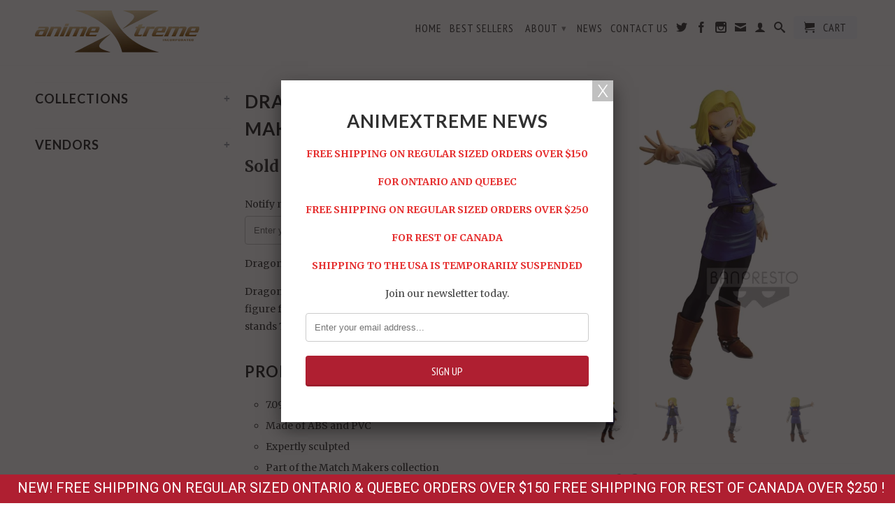

--- FILE ---
content_type: text/html; charset=utf-8
request_url: https://animextreme.ca/products/dragonball-super-match-makers-android-18-figure
body_size: 21797
content:
<!DOCTYPE html>
<!--[if lt IE 7 ]><html class="ie ie6" lang="en"> <![endif]-->
<!--[if IE 7 ]><html class="ie ie7" lang="en"> <![endif]-->
<!--[if IE 8 ]><html class="ie ie8" lang="en"> <![endif]-->
<!--[if (gte IE 9)|!(IE)]><!--><html lang="en"> <!--<![endif]-->
  <head>
    <meta charset="utf-8">
    <meta http-equiv="cleartype" content="on">
    <meta name="robots" content="index,follow">
      
    <title>
      
        Dragonball Super Match Makers Android 18 Figure
        
        
        | AnimeXtreme
      
    </title>
        
    
      <meta name="description" content="Dragonball Super Match Makers Android 18 Figure Dragon Ball Z&#39;s Android 18 is on a rampage with this powerful figure from Banpresto&#39;s Match Makers collection! This figure stands 7.09 inches tall and is made of ABS and PVC. Product Features 7.09 inches (18cm) Made of ABS and PVC Expertly sculpted Part of the Match Maker" />
    
    

<meta name="author" content="AnimeXtreme">
<meta property="og:url" content="https://animextreme.ca/products/dragonball-super-match-makers-android-18-figure">
<meta property="og:site_name" content="AnimeXtreme">


  <meta property="og:type" content="product">
  <meta property="og:title" content="Dragonball Super Match Makers Android 18 Figure">
  
  <meta property="og:image" content="http://animextreme.ca/cdn/shop/products/8ec722f4-dc87-41ce-9c1d-e1435ce016cc_grande.jpg?v=1633538188">
  <meta property="og:image:secure_url" content="https://animextreme.ca/cdn/shop/products/8ec722f4-dc87-41ce-9c1d-e1435ce016cc_grande.jpg?v=1633538188">
  
  <meta property="og:image" content="http://animextreme.ca/cdn/shop/products/a7558c98-d79d-4c07-8c00-68a728a57965_grande.jpg?v=1633538194">
  <meta property="og:image:secure_url" content="https://animextreme.ca/cdn/shop/products/a7558c98-d79d-4c07-8c00-68a728a57965_grande.jpg?v=1633538194">
  
  <meta property="og:image" content="http://animextreme.ca/cdn/shop/products/a8435e6a-c1a9-4ae7-991a-03fd13fff7b5_grande.jpg?v=1633538201">
  <meta property="og:image:secure_url" content="https://animextreme.ca/cdn/shop/products/a8435e6a-c1a9-4ae7-991a-03fd13fff7b5_grande.jpg?v=1633538201">
  
  <meta property="og:price:amount" content="49.95">
  <meta property="og:price:currency" content="CAD">


  <meta property="og:description" content="Dragonball Super Match Makers Android 18 Figure Dragon Ball Z&#39;s Android 18 is on a rampage with this powerful figure from Banpresto&#39;s Match Makers collection! This figure stands 7.09 inches tall and is made of ABS and PVC. Product Features 7.09 inches (18cm) Made of ABS and PVC Expertly sculpted Part of the Match Maker">





  <meta name="twitter:site" content="@animextreme">


  <meta name="twitter:card" content="product">
  <meta name="twitter:title" content="Dragonball Super Match Makers Android 18 Figure">
  <meta name="twitter:description" content="Dragonball Super Match Makers Android 18 Figure


Dragon Ball Z&#39;s Android 18 is on a rampage with this powerful figure from Banpresto&#39;s Match Makers collection! This figure stands 7.09 inches tall and is made of ABS and PVC.





Product Features

7.09 inches (18cm)
Made of ABS and PVC
Expertly sculpted
Part of the Match Makers collection
Non articulated

















">
  <meta name="twitter:image" content="https://animextreme.ca/cdn/shop/products/8ec722f4-dc87-41ce-9c1d-e1435ce016cc_medium.jpg?v=1633538188">
  <meta name="twitter:image:width" content="240">
  <meta name="twitter:image:height" content="240">
  <meta name="twitter:label1" content="Price">
  <meta name="twitter:data1" content="$49.95 CAD">
  
  <meta name="twitter:label2" content="Brand">
  <meta name="twitter:data2" content="Banpresto">
  

    
    
    <!-- Mobile Specific Metas -->
    <meta name="HandheldFriendly" content="True">
    <meta name="MobileOptimized" content="320">
    <meta name="viewport" content="width=device-width, initial-scale=1, maximum-scale=1"> 
    <!-- Stylesheets -->
    <link href="//animextreme.ca/cdn/shop/t/8/assets/styles.css?v=142527684364446998371759532469" rel="stylesheet" type="text/css" media="all" />
    <!--[if lte IE 9]>
      <link href="//animextreme.ca/cdn/shop/t/8/assets/ie.css?v=133671981199016236361484109450" rel="stylesheet" type="text/css" media="all" />
    <![endif]-->
    <!--[if lte IE 7]>
      //animextreme.ca/cdn/shop/t/8/assets/lte-ie7.js?v=163036231798125265921484109444
    <![endif]-->
    <!-- Icons -->
    <link rel="shortcut icon" type="image/x-icon" href="//animextreme.ca/cdn/shop/t/8/assets/favicon.png?v=1824479213006951811484109443">
    <link rel="canonical" href="https://animextreme.ca/products/dragonball-super-match-makers-android-18-figure" />
    <!-- Custom Fonts -->
    <link href='//fonts.googleapis.com/css?family=.|Lato:light,normal,bold|Lato:light,normal,bold|PT+Sans+Narrow:light,normal,bold|Merriweather:light,normal,bold' rel='stylesheet' type='text/css'>
    
    
    <!-- jQuery and jQuery fallback -->
    <script src="//ajax.googleapis.com/ajax/libs/jquery/1.11.0/jquery.min.js"></script>
    <script>window.jQuery || document.write("<script src='//animextreme.ca/cdn/shop/t/8/assets/jquery.min.js?v=74721525869110791951484109444'>\x3C/script>")</script>
    <script src="//animextreme.ca/cdn/shop/t/8/assets/app.js?v=57884319208191578141484109632" type="text/javascript"></script>
    <script src="//animextreme.ca/cdn/shop/t/8/assets/cloudzoom.js?v=124227201907820173201484109443" type="text/javascript"></script>
    <script src="//animextreme.ca/cdn/shopifycloud/storefront/assets/themes_support/option_selection-b017cd28.js" type="text/javascript"></script>        
    <script>window.performance && window.performance.mark && window.performance.mark('shopify.content_for_header.start');</script><meta id="shopify-digital-wallet" name="shopify-digital-wallet" content="/4554269/digital_wallets/dialog">
<meta name="shopify-checkout-api-token" content="e49624e093053741340d3f6315d339ee">
<meta id="in-context-paypal-metadata" data-shop-id="4554269" data-venmo-supported="false" data-environment="production" data-locale="en_US" data-paypal-v4="true" data-currency="CAD">
<link rel="alternate" type="application/json+oembed" href="https://animextreme.ca/products/dragonball-super-match-makers-android-18-figure.oembed">
<script async="async" src="/checkouts/internal/preloads.js?locale=en-CA"></script>
<link rel="preconnect" href="https://shop.app" crossorigin="anonymous">
<script async="async" src="https://shop.app/checkouts/internal/preloads.js?locale=en-CA&shop_id=4554269" crossorigin="anonymous"></script>
<script id="shopify-features" type="application/json">{"accessToken":"e49624e093053741340d3f6315d339ee","betas":["rich-media-storefront-analytics"],"domain":"animextreme.ca","predictiveSearch":true,"shopId":4554269,"locale":"en"}</script>
<script>var Shopify = Shopify || {};
Shopify.shop = "animextreme.myshopify.com";
Shopify.locale = "en";
Shopify.currency = {"active":"CAD","rate":"1.0"};
Shopify.country = "CA";
Shopify.theme = {"name":"App Integrations Little Rocket","id":157719299,"schema_name":null,"schema_version":null,"theme_store_id":601,"role":"main"};
Shopify.theme.handle = "null";
Shopify.theme.style = {"id":null,"handle":null};
Shopify.cdnHost = "animextreme.ca/cdn";
Shopify.routes = Shopify.routes || {};
Shopify.routes.root = "/";</script>
<script type="module">!function(o){(o.Shopify=o.Shopify||{}).modules=!0}(window);</script>
<script>!function(o){function n(){var o=[];function n(){o.push(Array.prototype.slice.apply(arguments))}return n.q=o,n}var t=o.Shopify=o.Shopify||{};t.loadFeatures=n(),t.autoloadFeatures=n()}(window);</script>
<script>
  window.ShopifyPay = window.ShopifyPay || {};
  window.ShopifyPay.apiHost = "shop.app\/pay";
  window.ShopifyPay.redirectState = null;
</script>
<script id="shop-js-analytics" type="application/json">{"pageType":"product"}</script>
<script defer="defer" async type="module" src="//animextreme.ca/cdn/shopifycloud/shop-js/modules/v2/client.init-shop-cart-sync_D0dqhulL.en.esm.js"></script>
<script defer="defer" async type="module" src="//animextreme.ca/cdn/shopifycloud/shop-js/modules/v2/chunk.common_CpVO7qML.esm.js"></script>
<script type="module">
  await import("//animextreme.ca/cdn/shopifycloud/shop-js/modules/v2/client.init-shop-cart-sync_D0dqhulL.en.esm.js");
await import("//animextreme.ca/cdn/shopifycloud/shop-js/modules/v2/chunk.common_CpVO7qML.esm.js");

  window.Shopify.SignInWithShop?.initShopCartSync?.({"fedCMEnabled":true,"windoidEnabled":true});

</script>
<script>
  window.Shopify = window.Shopify || {};
  if (!window.Shopify.featureAssets) window.Shopify.featureAssets = {};
  window.Shopify.featureAssets['shop-js'] = {"shop-cart-sync":["modules/v2/client.shop-cart-sync_D9bwt38V.en.esm.js","modules/v2/chunk.common_CpVO7qML.esm.js"],"init-fed-cm":["modules/v2/client.init-fed-cm_BJ8NPuHe.en.esm.js","modules/v2/chunk.common_CpVO7qML.esm.js"],"init-shop-email-lookup-coordinator":["modules/v2/client.init-shop-email-lookup-coordinator_pVrP2-kG.en.esm.js","modules/v2/chunk.common_CpVO7qML.esm.js"],"shop-cash-offers":["modules/v2/client.shop-cash-offers_CNh7FWN-.en.esm.js","modules/v2/chunk.common_CpVO7qML.esm.js","modules/v2/chunk.modal_DKF6x0Jh.esm.js"],"init-shop-cart-sync":["modules/v2/client.init-shop-cart-sync_D0dqhulL.en.esm.js","modules/v2/chunk.common_CpVO7qML.esm.js"],"init-windoid":["modules/v2/client.init-windoid_DaoAelzT.en.esm.js","modules/v2/chunk.common_CpVO7qML.esm.js"],"shop-toast-manager":["modules/v2/client.shop-toast-manager_1DND8Tac.en.esm.js","modules/v2/chunk.common_CpVO7qML.esm.js"],"pay-button":["modules/v2/client.pay-button_CFeQi1r6.en.esm.js","modules/v2/chunk.common_CpVO7qML.esm.js"],"shop-button":["modules/v2/client.shop-button_Ca94MDdQ.en.esm.js","modules/v2/chunk.common_CpVO7qML.esm.js"],"shop-login-button":["modules/v2/client.shop-login-button_DPYNfp1Z.en.esm.js","modules/v2/chunk.common_CpVO7qML.esm.js","modules/v2/chunk.modal_DKF6x0Jh.esm.js"],"avatar":["modules/v2/client.avatar_BTnouDA3.en.esm.js"],"shop-follow-button":["modules/v2/client.shop-follow-button_BMKh4nJE.en.esm.js","modules/v2/chunk.common_CpVO7qML.esm.js","modules/v2/chunk.modal_DKF6x0Jh.esm.js"],"init-customer-accounts-sign-up":["modules/v2/client.init-customer-accounts-sign-up_CJXi5kRN.en.esm.js","modules/v2/client.shop-login-button_DPYNfp1Z.en.esm.js","modules/v2/chunk.common_CpVO7qML.esm.js","modules/v2/chunk.modal_DKF6x0Jh.esm.js"],"init-shop-for-new-customer-accounts":["modules/v2/client.init-shop-for-new-customer-accounts_BoBxkgWu.en.esm.js","modules/v2/client.shop-login-button_DPYNfp1Z.en.esm.js","modules/v2/chunk.common_CpVO7qML.esm.js","modules/v2/chunk.modal_DKF6x0Jh.esm.js"],"init-customer-accounts":["modules/v2/client.init-customer-accounts_DCuDTzpR.en.esm.js","modules/v2/client.shop-login-button_DPYNfp1Z.en.esm.js","modules/v2/chunk.common_CpVO7qML.esm.js","modules/v2/chunk.modal_DKF6x0Jh.esm.js"],"checkout-modal":["modules/v2/client.checkout-modal_U_3e4VxF.en.esm.js","modules/v2/chunk.common_CpVO7qML.esm.js","modules/v2/chunk.modal_DKF6x0Jh.esm.js"],"lead-capture":["modules/v2/client.lead-capture_DEgn0Z8u.en.esm.js","modules/v2/chunk.common_CpVO7qML.esm.js","modules/v2/chunk.modal_DKF6x0Jh.esm.js"],"shop-login":["modules/v2/client.shop-login_CoM5QKZ_.en.esm.js","modules/v2/chunk.common_CpVO7qML.esm.js","modules/v2/chunk.modal_DKF6x0Jh.esm.js"],"payment-terms":["modules/v2/client.payment-terms_BmrqWn8r.en.esm.js","modules/v2/chunk.common_CpVO7qML.esm.js","modules/v2/chunk.modal_DKF6x0Jh.esm.js"]};
</script>
<script>(function() {
  var isLoaded = false;
  function asyncLoad() {
    if (isLoaded) return;
    isLoaded = true;
    var urls = ["https:\/\/chimpstatic.com\/mcjs-connected\/js\/users\/f40852734c20649f283687ab3\/f84c46616d3f129bf0603b4c5.js?shop=animextreme.myshopify.com","https:\/\/chimpstatic.com\/mcjs-connected\/js\/users\/f40852734c20649f283687ab3\/71aae3f7c74d72a983960b85c.js?shop=animextreme.myshopify.com","https:\/\/shopifycdn.aaawebstore.com\/announcement\/topbar-script_v4.js?shop=animextreme.myshopify.com","\/\/searchserverapi.com\/widgets\/shopify\/init.js?a=2m1N0r0u8x\u0026shop=animextreme.myshopify.com","https:\/\/cdn.hextom.com\/js\/quickannouncementbar.js?shop=animextreme.myshopify.com"];
    for (var i = 0; i < urls.length; i++) {
      var s = document.createElement('script');
      s.type = 'text/javascript';
      s.async = true;
      s.src = urls[i];
      var x = document.getElementsByTagName('script')[0];
      x.parentNode.insertBefore(s, x);
    }
  };
  if(window.attachEvent) {
    window.attachEvent('onload', asyncLoad);
  } else {
    window.addEventListener('load', asyncLoad, false);
  }
})();</script>
<script id="__st">var __st={"a":4554269,"offset":-18000,"reqid":"bac65302-fbfe-4818-9f21-c92c0fae5161-1764592788","pageurl":"animextreme.ca\/products\/dragonball-super-match-makers-android-18-figure","u":"1285f4593e56","p":"product","rtyp":"product","rid":7004990439615};</script>
<script>window.ShopifyPaypalV4VisibilityTracking = true;</script>
<script id="captcha-bootstrap">!function(){'use strict';const t='contact',e='account',n='new_comment',o=[[t,t],['blogs',n],['comments',n],[t,'customer']],c=[[e,'customer_login'],[e,'guest_login'],[e,'recover_customer_password'],[e,'create_customer']],r=t=>t.map((([t,e])=>`form[action*='/${t}']:not([data-nocaptcha='true']) input[name='form_type'][value='${e}']`)).join(','),a=t=>()=>t?[...document.querySelectorAll(t)].map((t=>t.form)):[];function s(){const t=[...o],e=r(t);return a(e)}const i='password',u='form_key',d=['recaptcha-v3-token','g-recaptcha-response','h-captcha-response',i],f=()=>{try{return window.sessionStorage}catch{return}},m='__shopify_v',_=t=>t.elements[u];function p(t,e,n=!1){try{const o=window.sessionStorage,c=JSON.parse(o.getItem(e)),{data:r}=function(t){const{data:e,action:n}=t;return t[m]||n?{data:e,action:n}:{data:t,action:n}}(c);for(const[e,n]of Object.entries(r))t.elements[e]&&(t.elements[e].value=n);n&&o.removeItem(e)}catch(o){console.error('form repopulation failed',{error:o})}}const l='form_type',E='cptcha';function T(t){t.dataset[E]=!0}const w=window,h=w.document,L='Shopify',v='ce_forms',y='captcha';let A=!1;((t,e)=>{const n=(g='f06e6c50-85a8-45c8-87d0-21a2b65856fe',I='https://cdn.shopify.com/shopifycloud/storefront-forms-hcaptcha/ce_storefront_forms_captcha_hcaptcha.v1.5.2.iife.js',D={infoText:'Protected by hCaptcha',privacyText:'Privacy',termsText:'Terms'},(t,e,n)=>{const o=w[L][v],c=o.bindForm;if(c)return c(t,g,e,D).then(n);var r;o.q.push([[t,g,e,D],n]),r=I,A||(h.body.append(Object.assign(h.createElement('script'),{id:'captcha-provider',async:!0,src:r})),A=!0)});var g,I,D;w[L]=w[L]||{},w[L][v]=w[L][v]||{},w[L][v].q=[],w[L][y]=w[L][y]||{},w[L][y].protect=function(t,e){n(t,void 0,e),T(t)},Object.freeze(w[L][y]),function(t,e,n,w,h,L){const[v,y,A,g]=function(t,e,n){const i=e?o:[],u=t?c:[],d=[...i,...u],f=r(d),m=r(i),_=r(d.filter((([t,e])=>n.includes(e))));return[a(f),a(m),a(_),s()]}(w,h,L),I=t=>{const e=t.target;return e instanceof HTMLFormElement?e:e&&e.form},D=t=>v().includes(t);t.addEventListener('submit',(t=>{const e=I(t);if(!e)return;const n=D(e)&&!e.dataset.hcaptchaBound&&!e.dataset.recaptchaBound,o=_(e),c=g().includes(e)&&(!o||!o.value);(n||c)&&t.preventDefault(),c&&!n&&(function(t){try{if(!f())return;!function(t){const e=f();if(!e)return;const n=_(t);if(!n)return;const o=n.value;o&&e.removeItem(o)}(t);const e=Array.from(Array(32),(()=>Math.random().toString(36)[2])).join('');!function(t,e){_(t)||t.append(Object.assign(document.createElement('input'),{type:'hidden',name:u})),t.elements[u].value=e}(t,e),function(t,e){const n=f();if(!n)return;const o=[...t.querySelectorAll(`input[type='${i}']`)].map((({name:t})=>t)),c=[...d,...o],r={};for(const[a,s]of new FormData(t).entries())c.includes(a)||(r[a]=s);n.setItem(e,JSON.stringify({[m]:1,action:t.action,data:r}))}(t,e)}catch(e){console.error('failed to persist form',e)}}(e),e.submit())}));const S=(t,e)=>{t&&!t.dataset[E]&&(n(t,e.some((e=>e===t))),T(t))};for(const o of['focusin','change'])t.addEventListener(o,(t=>{const e=I(t);D(e)&&S(e,y())}));const B=e.get('form_key'),M=e.get(l),P=B&&M;t.addEventListener('DOMContentLoaded',(()=>{const t=y();if(P)for(const e of t)e.elements[l].value===M&&p(e,B);[...new Set([...A(),...v().filter((t=>'true'===t.dataset.shopifyCaptcha))])].forEach((e=>S(e,t)))}))}(h,new URLSearchParams(w.location.search),n,t,e,['guest_login'])})(!0,!0)}();</script>
<script integrity="sha256-52AcMU7V7pcBOXWImdc/TAGTFKeNjmkeM1Pvks/DTgc=" data-source-attribution="shopify.loadfeatures" defer="defer" src="//animextreme.ca/cdn/shopifycloud/storefront/assets/storefront/load_feature-81c60534.js" crossorigin="anonymous"></script>
<script crossorigin="anonymous" defer="defer" src="//animextreme.ca/cdn/shopifycloud/storefront/assets/shopify_pay/storefront-65b4c6d7.js?v=20250812"></script>
<script data-source-attribution="shopify.dynamic_checkout.dynamic.init">var Shopify=Shopify||{};Shopify.PaymentButton=Shopify.PaymentButton||{isStorefrontPortableWallets:!0,init:function(){window.Shopify.PaymentButton.init=function(){};var t=document.createElement("script");t.src="https://animextreme.ca/cdn/shopifycloud/portable-wallets/latest/portable-wallets.en.js",t.type="module",document.head.appendChild(t)}};
</script>
<script data-source-attribution="shopify.dynamic_checkout.buyer_consent">
  function portableWalletsHideBuyerConsent(e){var t=document.getElementById("shopify-buyer-consent"),n=document.getElementById("shopify-subscription-policy-button");t&&n&&(t.classList.add("hidden"),t.setAttribute("aria-hidden","true"),n.removeEventListener("click",e))}function portableWalletsShowBuyerConsent(e){var t=document.getElementById("shopify-buyer-consent"),n=document.getElementById("shopify-subscription-policy-button");t&&n&&(t.classList.remove("hidden"),t.removeAttribute("aria-hidden"),n.addEventListener("click",e))}window.Shopify?.PaymentButton&&(window.Shopify.PaymentButton.hideBuyerConsent=portableWalletsHideBuyerConsent,window.Shopify.PaymentButton.showBuyerConsent=portableWalletsShowBuyerConsent);
</script>
<script data-source-attribution="shopify.dynamic_checkout.cart.bootstrap">document.addEventListener("DOMContentLoaded",(function(){function t(){return document.querySelector("shopify-accelerated-checkout-cart, shopify-accelerated-checkout")}if(t())Shopify.PaymentButton.init();else{new MutationObserver((function(e,n){t()&&(Shopify.PaymentButton.init(),n.disconnect())})).observe(document.body,{childList:!0,subtree:!0})}}));
</script>
<link id="shopify-accelerated-checkout-styles" rel="stylesheet" media="screen" href="https://animextreme.ca/cdn/shopifycloud/portable-wallets/latest/accelerated-checkout-backwards-compat.css" crossorigin="anonymous">
<style id="shopify-accelerated-checkout-cart">
        #shopify-buyer-consent {
  margin-top: 1em;
  display: inline-block;
  width: 100%;
}

#shopify-buyer-consent.hidden {
  display: none;
}

#shopify-subscription-policy-button {
  background: none;
  border: none;
  padding: 0;
  text-decoration: underline;
  font-size: inherit;
  cursor: pointer;
}

#shopify-subscription-policy-button::before {
  box-shadow: none;
}

      </style>

<script>window.performance && window.performance.mark && window.performance.mark('shopify.content_for_header.end');</script>
    
    <script type='text/javascript'>
      window.__lo_site_id = 75193;

	(function() {
		var wa = document.createElement('script'); wa.type = 'text/javascript'; wa.async = true;
		wa.src = 'https://d10lpsik1i8c69.cloudfront.net/w.js';
		var s = document.getElementsByTagName('script')[0]; s.parentNode.insertBefore(wa, s);
	  })();
	</script>
    
    <!-- SnappicSnipStart -->
    <script>
      !function(f,b,e,v,n,t,s){if(f.fbq)return;n=f.fbq=function(){n.callMethod?n.callMethod.apply(n,arguments):n.queue.push(arguments)};if(!f._fbq)f._fbq=n;n.push=n;n.loaded=!0;n.version='2.0';n.queue=[];t=b.createElement(e);t.async=!0;t.src=v;s=b.getElementsByTagName(e)[0];s.parentNode.insertBefore(t,s)}(window,document,'script','//connect.facebook.net/en_US/fbevents.js');
      fbq('init', '1749507008710858');
      fbq('track', 'PageView');
    </script>
    <noscript>
      <img height="1" width="1" style="display:none" src="https://www.facebook.com/tr?id=1749507008710858&ev=PageView&noscript=1" />
    </noscript>
    <!-- SnappicSnipEnd -->
     
<script src="//staticxx.s3.amazonaws.com/aio_stats_lib_v1.min.js?v=1.0"></script><script> var aaaAnnConfig = {"isWebpushPermission":"1","aaaAnnBarSetting":{"maxDate":"2021-01-14 21:47:21"},"aaaAnnWebpushMainModuleSetting":{"welcome":0,"abandonedCart":0,"priceDrop":0,"backInStock":0},"aaaAnnWebpushSetting":{"abandonedCart":0,"priceDrop":0,"backInStock":0}}</script>    


  <select style="display:none!important;" name="aaa-ann-variantid">
    
    <option id="aaa-ann-variant-id-40835770351807"  value="0"  > Default Title
     </option>
    
  </select>

 <link href="https://monorail-edge.shopifysvc.com" rel="dns-prefetch">
<script>(function(){if ("sendBeacon" in navigator && "performance" in window) {try {var session_token_from_headers = performance.getEntriesByType('navigation')[0].serverTiming.find(x => x.name == '_s').description;} catch {var session_token_from_headers = undefined;}var session_cookie_matches = document.cookie.match(/_shopify_s=([^;]*)/);var session_token_from_cookie = session_cookie_matches && session_cookie_matches.length === 2 ? session_cookie_matches[1] : "";var session_token = session_token_from_headers || session_token_from_cookie || "";function handle_abandonment_event(e) {var entries = performance.getEntries().filter(function(entry) {return /monorail-edge.shopifysvc.com/.test(entry.name);});if (!window.abandonment_tracked && entries.length === 0) {window.abandonment_tracked = true;var currentMs = Date.now();var navigation_start = performance.timing.navigationStart;var payload = {shop_id: 4554269,url: window.location.href,navigation_start,duration: currentMs - navigation_start,session_token,page_type: "product"};window.navigator.sendBeacon("https://monorail-edge.shopifysvc.com/v1/produce", JSON.stringify({schema_id: "online_store_buyer_site_abandonment/1.1",payload: payload,metadata: {event_created_at_ms: currentMs,event_sent_at_ms: currentMs}}));}}window.addEventListener('pagehide', handle_abandonment_event);}}());</script>
<script id="web-pixels-manager-setup">(function e(e,d,r,n,o){if(void 0===o&&(o={}),!Boolean(null===(a=null===(i=window.Shopify)||void 0===i?void 0:i.analytics)||void 0===a?void 0:a.replayQueue)){var i,a;window.Shopify=window.Shopify||{};var t=window.Shopify;t.analytics=t.analytics||{};var s=t.analytics;s.replayQueue=[],s.publish=function(e,d,r){return s.replayQueue.push([e,d,r]),!0};try{self.performance.mark("wpm:start")}catch(e){}var l=function(){var e={modern:/Edge?\/(1{2}[4-9]|1[2-9]\d|[2-9]\d{2}|\d{4,})\.\d+(\.\d+|)|Firefox\/(1{2}[4-9]|1[2-9]\d|[2-9]\d{2}|\d{4,})\.\d+(\.\d+|)|Chrom(ium|e)\/(9{2}|\d{3,})\.\d+(\.\d+|)|(Maci|X1{2}).+ Version\/(15\.\d+|(1[6-9]|[2-9]\d|\d{3,})\.\d+)([,.]\d+|)( \(\w+\)|)( Mobile\/\w+|) Safari\/|Chrome.+OPR\/(9{2}|\d{3,})\.\d+\.\d+|(CPU[ +]OS|iPhone[ +]OS|CPU[ +]iPhone|CPU IPhone OS|CPU iPad OS)[ +]+(15[._]\d+|(1[6-9]|[2-9]\d|\d{3,})[._]\d+)([._]\d+|)|Android:?[ /-](13[3-9]|1[4-9]\d|[2-9]\d{2}|\d{4,})(\.\d+|)(\.\d+|)|Android.+Firefox\/(13[5-9]|1[4-9]\d|[2-9]\d{2}|\d{4,})\.\d+(\.\d+|)|Android.+Chrom(ium|e)\/(13[3-9]|1[4-9]\d|[2-9]\d{2}|\d{4,})\.\d+(\.\d+|)|SamsungBrowser\/([2-9]\d|\d{3,})\.\d+/,legacy:/Edge?\/(1[6-9]|[2-9]\d|\d{3,})\.\d+(\.\d+|)|Firefox\/(5[4-9]|[6-9]\d|\d{3,})\.\d+(\.\d+|)|Chrom(ium|e)\/(5[1-9]|[6-9]\d|\d{3,})\.\d+(\.\d+|)([\d.]+$|.*Safari\/(?![\d.]+ Edge\/[\d.]+$))|(Maci|X1{2}).+ Version\/(10\.\d+|(1[1-9]|[2-9]\d|\d{3,})\.\d+)([,.]\d+|)( \(\w+\)|)( Mobile\/\w+|) Safari\/|Chrome.+OPR\/(3[89]|[4-9]\d|\d{3,})\.\d+\.\d+|(CPU[ +]OS|iPhone[ +]OS|CPU[ +]iPhone|CPU IPhone OS|CPU iPad OS)[ +]+(10[._]\d+|(1[1-9]|[2-9]\d|\d{3,})[._]\d+)([._]\d+|)|Android:?[ /-](13[3-9]|1[4-9]\d|[2-9]\d{2}|\d{4,})(\.\d+|)(\.\d+|)|Mobile Safari.+OPR\/([89]\d|\d{3,})\.\d+\.\d+|Android.+Firefox\/(13[5-9]|1[4-9]\d|[2-9]\d{2}|\d{4,})\.\d+(\.\d+|)|Android.+Chrom(ium|e)\/(13[3-9]|1[4-9]\d|[2-9]\d{2}|\d{4,})\.\d+(\.\d+|)|Android.+(UC? ?Browser|UCWEB|U3)[ /]?(15\.([5-9]|\d{2,})|(1[6-9]|[2-9]\d|\d{3,})\.\d+)\.\d+|SamsungBrowser\/(5\.\d+|([6-9]|\d{2,})\.\d+)|Android.+MQ{2}Browser\/(14(\.(9|\d{2,})|)|(1[5-9]|[2-9]\d|\d{3,})(\.\d+|))(\.\d+|)|K[Aa][Ii]OS\/(3\.\d+|([4-9]|\d{2,})\.\d+)(\.\d+|)/},d=e.modern,r=e.legacy,n=navigator.userAgent;return n.match(d)?"modern":n.match(r)?"legacy":"unknown"}(),u="modern"===l?"modern":"legacy",c=(null!=n?n:{modern:"",legacy:""})[u],f=function(e){return[e.baseUrl,"/wpm","/b",e.hashVersion,"modern"===e.buildTarget?"m":"l",".js"].join("")}({baseUrl:d,hashVersion:r,buildTarget:u}),m=function(e){var d=e.version,r=e.bundleTarget,n=e.surface,o=e.pageUrl,i=e.monorailEndpoint;return{emit:function(e){var a=e.status,t=e.errorMsg,s=(new Date).getTime(),l=JSON.stringify({metadata:{event_sent_at_ms:s},events:[{schema_id:"web_pixels_manager_load/3.1",payload:{version:d,bundle_target:r,page_url:o,status:a,surface:n,error_msg:t},metadata:{event_created_at_ms:s}}]});if(!i)return console&&console.warn&&console.warn("[Web Pixels Manager] No Monorail endpoint provided, skipping logging."),!1;try{return self.navigator.sendBeacon.bind(self.navigator)(i,l)}catch(e){}var u=new XMLHttpRequest;try{return u.open("POST",i,!0),u.setRequestHeader("Content-Type","text/plain"),u.send(l),!0}catch(e){return console&&console.warn&&console.warn("[Web Pixels Manager] Got an unhandled error while logging to Monorail."),!1}}}}({version:r,bundleTarget:l,surface:e.surface,pageUrl:self.location.href,monorailEndpoint:e.monorailEndpoint});try{o.browserTarget=l,function(e){var d=e.src,r=e.async,n=void 0===r||r,o=e.onload,i=e.onerror,a=e.sri,t=e.scriptDataAttributes,s=void 0===t?{}:t,l=document.createElement("script"),u=document.querySelector("head"),c=document.querySelector("body");if(l.async=n,l.src=d,a&&(l.integrity=a,l.crossOrigin="anonymous"),s)for(var f in s)if(Object.prototype.hasOwnProperty.call(s,f))try{l.dataset[f]=s[f]}catch(e){}if(o&&l.addEventListener("load",o),i&&l.addEventListener("error",i),u)u.appendChild(l);else{if(!c)throw new Error("Did not find a head or body element to append the script");c.appendChild(l)}}({src:f,async:!0,onload:function(){if(!function(){var e,d;return Boolean(null===(d=null===(e=window.Shopify)||void 0===e?void 0:e.analytics)||void 0===d?void 0:d.initialized)}()){var d=window.webPixelsManager.init(e)||void 0;if(d){var r=window.Shopify.analytics;r.replayQueue.forEach((function(e){var r=e[0],n=e[1],o=e[2];d.publishCustomEvent(r,n,o)})),r.replayQueue=[],r.publish=d.publishCustomEvent,r.visitor=d.visitor,r.initialized=!0}}},onerror:function(){return m.emit({status:"failed",errorMsg:"".concat(f," has failed to load")})},sri:function(e){var d=/^sha384-[A-Za-z0-9+/=]+$/;return"string"==typeof e&&d.test(e)}(c)?c:"",scriptDataAttributes:o}),m.emit({status:"loading"})}catch(e){m.emit({status:"failed",errorMsg:(null==e?void 0:e.message)||"Unknown error"})}}})({shopId: 4554269,storefrontBaseUrl: "https://animextreme.ca",extensionsBaseUrl: "https://extensions.shopifycdn.com/cdn/shopifycloud/web-pixels-manager",monorailEndpoint: "https://monorail-edge.shopifysvc.com/unstable/produce_batch",surface: "storefront-renderer",enabledBetaFlags: ["2dca8a86"],webPixelsConfigList: [{"id":"425066687","configuration":"{\"pixelCode\":\"CAPNLKJC77U9K9RBQKB0\"}","eventPayloadVersion":"v1","runtimeContext":"STRICT","scriptVersion":"22e92c2ad45662f435e4801458fb78cc","type":"APP","apiClientId":4383523,"privacyPurposes":["ANALYTICS","MARKETING","SALE_OF_DATA"],"dataSharingAdjustments":{"protectedCustomerApprovalScopes":["read_customer_address","read_customer_email","read_customer_name","read_customer_personal_data","read_customer_phone"]}},{"id":"57671871","eventPayloadVersion":"v1","runtimeContext":"LAX","scriptVersion":"1","type":"CUSTOM","privacyPurposes":["MARKETING"],"name":"Meta pixel (migrated)"},{"id":"83460287","eventPayloadVersion":"v1","runtimeContext":"LAX","scriptVersion":"1","type":"CUSTOM","privacyPurposes":["ANALYTICS"],"name":"Google Analytics tag (migrated)"},{"id":"shopify-app-pixel","configuration":"{}","eventPayloadVersion":"v1","runtimeContext":"STRICT","scriptVersion":"0450","apiClientId":"shopify-pixel","type":"APP","privacyPurposes":["ANALYTICS","MARKETING"]},{"id":"shopify-custom-pixel","eventPayloadVersion":"v1","runtimeContext":"LAX","scriptVersion":"0450","apiClientId":"shopify-pixel","type":"CUSTOM","privacyPurposes":["ANALYTICS","MARKETING"]}],isMerchantRequest: false,initData: {"shop":{"name":"AnimeXtreme","paymentSettings":{"currencyCode":"CAD"},"myshopifyDomain":"animextreme.myshopify.com","countryCode":"CA","storefrontUrl":"https:\/\/animextreme.ca"},"customer":null,"cart":null,"checkout":null,"productVariants":[{"price":{"amount":49.95,"currencyCode":"CAD"},"product":{"title":"Dragonball Super Match Makers Android 18 Figure","vendor":"Banpresto","id":"7004990439615","untranslatedTitle":"Dragonball Super Match Makers Android 18 Figure","url":"\/products\/dragonball-super-match-makers-android-18-figure","type":"Figure"},"id":"40835770351807","image":{"src":"\/\/animextreme.ca\/cdn\/shop\/products\/8ec722f4-dc87-41ce-9c1d-e1435ce016cc.jpg?v=1633538188"},"sku":"DEC209085","title":"Default Title","untranslatedTitle":"Default Title"}],"purchasingCompany":null},},"https://animextreme.ca/cdn","ae1676cfwd2530674p4253c800m34e853cb",{"modern":"","legacy":""},{"shopId":"4554269","storefrontBaseUrl":"https:\/\/animextreme.ca","extensionBaseUrl":"https:\/\/extensions.shopifycdn.com\/cdn\/shopifycloud\/web-pixels-manager","surface":"storefront-renderer","enabledBetaFlags":"[\"2dca8a86\"]","isMerchantRequest":"false","hashVersion":"ae1676cfwd2530674p4253c800m34e853cb","publish":"custom","events":"[[\"page_viewed\",{}],[\"product_viewed\",{\"productVariant\":{\"price\":{\"amount\":49.95,\"currencyCode\":\"CAD\"},\"product\":{\"title\":\"Dragonball Super Match Makers Android 18 Figure\",\"vendor\":\"Banpresto\",\"id\":\"7004990439615\",\"untranslatedTitle\":\"Dragonball Super Match Makers Android 18 Figure\",\"url\":\"\/products\/dragonball-super-match-makers-android-18-figure\",\"type\":\"Figure\"},\"id\":\"40835770351807\",\"image\":{\"src\":\"\/\/animextreme.ca\/cdn\/shop\/products\/8ec722f4-dc87-41ce-9c1d-e1435ce016cc.jpg?v=1633538188\"},\"sku\":\"DEC209085\",\"title\":\"Default Title\",\"untranslatedTitle\":\"Default Title\"}}]]"});</script><script>
  window.ShopifyAnalytics = window.ShopifyAnalytics || {};
  window.ShopifyAnalytics.meta = window.ShopifyAnalytics.meta || {};
  window.ShopifyAnalytics.meta.currency = 'CAD';
  var meta = {"product":{"id":7004990439615,"gid":"gid:\/\/shopify\/Product\/7004990439615","vendor":"Banpresto","type":"Figure","variants":[{"id":40835770351807,"price":4995,"name":"Dragonball Super Match Makers Android 18 Figure","public_title":null,"sku":"DEC209085"}],"remote":false},"page":{"pageType":"product","resourceType":"product","resourceId":7004990439615}};
  for (var attr in meta) {
    window.ShopifyAnalytics.meta[attr] = meta[attr];
  }
</script>
<script class="analytics">
  (function () {
    var customDocumentWrite = function(content) {
      var jquery = null;

      if (window.jQuery) {
        jquery = window.jQuery;
      } else if (window.Checkout && window.Checkout.$) {
        jquery = window.Checkout.$;
      }

      if (jquery) {
        jquery('body').append(content);
      }
    };

    var hasLoggedConversion = function(token) {
      if (token) {
        return document.cookie.indexOf('loggedConversion=' + token) !== -1;
      }
      return false;
    }

    var setCookieIfConversion = function(token) {
      if (token) {
        var twoMonthsFromNow = new Date(Date.now());
        twoMonthsFromNow.setMonth(twoMonthsFromNow.getMonth() + 2);

        document.cookie = 'loggedConversion=' + token + '; expires=' + twoMonthsFromNow;
      }
    }

    var trekkie = window.ShopifyAnalytics.lib = window.trekkie = window.trekkie || [];
    if (trekkie.integrations) {
      return;
    }
    trekkie.methods = [
      'identify',
      'page',
      'ready',
      'track',
      'trackForm',
      'trackLink'
    ];
    trekkie.factory = function(method) {
      return function() {
        var args = Array.prototype.slice.call(arguments);
        args.unshift(method);
        trekkie.push(args);
        return trekkie;
      };
    };
    for (var i = 0; i < trekkie.methods.length; i++) {
      var key = trekkie.methods[i];
      trekkie[key] = trekkie.factory(key);
    }
    trekkie.load = function(config) {
      trekkie.config = config || {};
      trekkie.config.initialDocumentCookie = document.cookie;
      var first = document.getElementsByTagName('script')[0];
      var script = document.createElement('script');
      script.type = 'text/javascript';
      script.onerror = function(e) {
        var scriptFallback = document.createElement('script');
        scriptFallback.type = 'text/javascript';
        scriptFallback.onerror = function(error) {
                var Monorail = {
      produce: function produce(monorailDomain, schemaId, payload) {
        var currentMs = new Date().getTime();
        var event = {
          schema_id: schemaId,
          payload: payload,
          metadata: {
            event_created_at_ms: currentMs,
            event_sent_at_ms: currentMs
          }
        };
        return Monorail.sendRequest("https://" + monorailDomain + "/v1/produce", JSON.stringify(event));
      },
      sendRequest: function sendRequest(endpointUrl, payload) {
        // Try the sendBeacon API
        if (window && window.navigator && typeof window.navigator.sendBeacon === 'function' && typeof window.Blob === 'function' && !Monorail.isIos12()) {
          var blobData = new window.Blob([payload], {
            type: 'text/plain'
          });

          if (window.navigator.sendBeacon(endpointUrl, blobData)) {
            return true;
          } // sendBeacon was not successful

        } // XHR beacon

        var xhr = new XMLHttpRequest();

        try {
          xhr.open('POST', endpointUrl);
          xhr.setRequestHeader('Content-Type', 'text/plain');
          xhr.send(payload);
        } catch (e) {
          console.log(e);
        }

        return false;
      },
      isIos12: function isIos12() {
        return window.navigator.userAgent.lastIndexOf('iPhone; CPU iPhone OS 12_') !== -1 || window.navigator.userAgent.lastIndexOf('iPad; CPU OS 12_') !== -1;
      }
    };
    Monorail.produce('monorail-edge.shopifysvc.com',
      'trekkie_storefront_load_errors/1.1',
      {shop_id: 4554269,
      theme_id: 157719299,
      app_name: "storefront",
      context_url: window.location.href,
      source_url: "//animextreme.ca/cdn/s/trekkie.storefront.3c703df509f0f96f3237c9daa54e2777acf1a1dd.min.js"});

        };
        scriptFallback.async = true;
        scriptFallback.src = '//animextreme.ca/cdn/s/trekkie.storefront.3c703df509f0f96f3237c9daa54e2777acf1a1dd.min.js';
        first.parentNode.insertBefore(scriptFallback, first);
      };
      script.async = true;
      script.src = '//animextreme.ca/cdn/s/trekkie.storefront.3c703df509f0f96f3237c9daa54e2777acf1a1dd.min.js';
      first.parentNode.insertBefore(script, first);
    };
    trekkie.load(
      {"Trekkie":{"appName":"storefront","development":false,"defaultAttributes":{"shopId":4554269,"isMerchantRequest":null,"themeId":157719299,"themeCityHash":"10260282565706685190","contentLanguage":"en","currency":"CAD","eventMetadataId":"66ac0c2d-318c-493c-8bc4-b83ef0f3a073"},"isServerSideCookieWritingEnabled":true,"monorailRegion":"shop_domain","enabledBetaFlags":["f0df213a"]},"Session Attribution":{},"S2S":{"facebookCapiEnabled":false,"source":"trekkie-storefront-renderer","apiClientId":580111}}
    );

    var loaded = false;
    trekkie.ready(function() {
      if (loaded) return;
      loaded = true;

      window.ShopifyAnalytics.lib = window.trekkie;

      var originalDocumentWrite = document.write;
      document.write = customDocumentWrite;
      try { window.ShopifyAnalytics.merchantGoogleAnalytics.call(this); } catch(error) {};
      document.write = originalDocumentWrite;

      window.ShopifyAnalytics.lib.page(null,{"pageType":"product","resourceType":"product","resourceId":7004990439615,"shopifyEmitted":true});

      var match = window.location.pathname.match(/checkouts\/(.+)\/(thank_you|post_purchase)/)
      var token = match? match[1]: undefined;
      if (!hasLoggedConversion(token)) {
        setCookieIfConversion(token);
        window.ShopifyAnalytics.lib.track("Viewed Product",{"currency":"CAD","variantId":40835770351807,"productId":7004990439615,"productGid":"gid:\/\/shopify\/Product\/7004990439615","name":"Dragonball Super Match Makers Android 18 Figure","price":"49.95","sku":"DEC209085","brand":"Banpresto","variant":null,"category":"Figure","nonInteraction":true,"remote":false},undefined,undefined,{"shopifyEmitted":true});
      window.ShopifyAnalytics.lib.track("monorail:\/\/trekkie_storefront_viewed_product\/1.1",{"currency":"CAD","variantId":40835770351807,"productId":7004990439615,"productGid":"gid:\/\/shopify\/Product\/7004990439615","name":"Dragonball Super Match Makers Android 18 Figure","price":"49.95","sku":"DEC209085","brand":"Banpresto","variant":null,"category":"Figure","nonInteraction":true,"remote":false,"referer":"https:\/\/animextreme.ca\/products\/dragonball-super-match-makers-android-18-figure"});
      }
    });


        var eventsListenerScript = document.createElement('script');
        eventsListenerScript.async = true;
        eventsListenerScript.src = "//animextreme.ca/cdn/shopifycloud/storefront/assets/shop_events_listener-3da45d37.js";
        document.getElementsByTagName('head')[0].appendChild(eventsListenerScript);

})();</script>
  <script>
  if (!window.ga || (window.ga && typeof window.ga !== 'function')) {
    window.ga = function ga() {
      (window.ga.q = window.ga.q || []).push(arguments);
      if (window.Shopify && window.Shopify.analytics && typeof window.Shopify.analytics.publish === 'function') {
        window.Shopify.analytics.publish("ga_stub_called", {}, {sendTo: "google_osp_migration"});
      }
      console.error("Shopify's Google Analytics stub called with:", Array.from(arguments), "\nSee https://help.shopify.com/manual/promoting-marketing/pixels/pixel-migration#google for more information.");
    };
    if (window.Shopify && window.Shopify.analytics && typeof window.Shopify.analytics.publish === 'function') {
      window.Shopify.analytics.publish("ga_stub_initialized", {}, {sendTo: "google_osp_migration"});
    }
  }
</script>
<script
  defer
  src="https://animextreme.ca/cdn/shopifycloud/perf-kit/shopify-perf-kit-2.1.2.min.js"
  data-application="storefront-renderer"
  data-shop-id="4554269"
  data-render-region="gcp-us-east1"
  data-page-type="product"
  data-theme-instance-id="157719299"
  data-theme-name=""
  data-theme-version=""
  data-monorail-region="shop_domain"
  data-resource-timing-sampling-rate="10"
  data-shs="true"
  data-shs-beacon="true"
  data-shs-export-with-fetch="true"
  data-shs-logs-sample-rate="1"
></script>
</head>
   <body class="product">
    <div>
      <div id="header" class="mm-fixed-top">
        <a href="#nav" class="icon-menu"> <span>Menu</span></a>
        <a href="#cart" class="icon-cart right"> <span>Cart</span></a>
      </div>
      
      <div class="hidden">
        <div id="nav">
          <ul>
            
              
                <li ><a href="/" title="Home">Home</a></li>
              
            
              
                <li ><a href="/collections/the-goods" title="Best Sellers">Best Sellers</a></li>
              
            
              
                <li ><a href="/pages/about-us" title="About">About</a>
                  <ul>
                    
                      
                        <li ><a href="/pages/shipping" title="Shipping">Shipping</a></li>
                      
                    
                      
                        <li ><a href="/pages/faq" title="FAQs">FAQs</a></li>
                      
                    
                  </ul>
                </li>
              
            
              
                <li ><a href="/blogs/news" title="News">News</a></li>
              
            
              
                <li ><a href="/pages/contact-us" title="Contact Us">Contact Us</a></li>
              
            
            
              <li>
                <a href="/account" title="My Account ">My Account</a>
              </li>
              
            
          </ul>
        </div> 
          
        <div id="cart">
          <ul>
            <li class="mm-subtitle"><a class="mm-subclose continue" href="#cart">Continue Shopping</a></li>
            
              <li class="Label">Your Cart is Empty</li>
            
          </ul>
        </div>
      </div>
      <div class="header mm-fixed-top header_bar">
        <div class="container"> 
          <div class="four columns logo">
            <a href="https://animextreme.ca" title="AnimeXtreme">
              
                <img src="//animextreme.ca/cdn/shop/t/8/assets/logo.png?v=25961655133987804851484109444" alt="AnimeXtreme" data-src="//animextreme.ca/cdn/shop/t/8/assets/logo.png?v=25961655133987804851484109444"  />
              
            </a>
          </div>
          <div class="twelve columns nav mobile_hidden">
            <ul class="menu">
              
                
                  <li><a href="/" title="Home" class="top-link ">Home</a></li>
                
              
                
                  <li><a href="/collections/the-goods" title="Best Sellers" class="top-link ">Best Sellers</a></li>
                
              
                
                  
                  
                  
                  
                  
                  <li><a href="/pages/about-us" title="About" class="sub-menu  ">About                     
                    <span class="arrow">▾</span></a> 
                    <div class="dropdown ">
                      <ul>
                        
                        
                        
                          
                          <li><a href="/pages/shipping" title="Shipping">Shipping</a></li>
                          
                          
                        
                          
                          <li><a href="/pages/faq" title="FAQs">FAQs</a></li>
                          
                          
                        
                      </ul>
                    </div>
                  </li>
                
              
                
                  <li><a href="/blogs/news" title="News" class="top-link ">News</a></li>
                
              
                
                  <li><a href="/pages/contact-us" title="Contact Us" class="top-link ">Contact Us</a></li>
                
              
            
              
                
                  <li><a href="https://twitter.com/animextreme" title="AnimeXtreme on Twitter" rel="me" target="_blank" class="icon-twitter"></a></li>
                
                
                
                  <li><a href="https://www.facebook.com/AnimeXtreme.ca" title="AnimeXtreme on Facebook" rel="me" target="_blank" class="icon-facebook"></a></li>
                
                
                
                
                
                
                
                
                
                
                
                
                
                
                
                  <li><a href="http://instagram.com/animextreme_inc" title="AnimeXtreme on Instagram" rel="me" target="_blank" class="icon-instagram"></a></li>
                
                
                  <li><a href="mailto:store@animextreme.ca" title="Email AnimeXtreme" target="_blank" class="icon-mail"></a></li>
                
              
              
                <li>
                  <a href="/account" title="My Account " class="icon-user"></a>
                </li>
              
              
                <li>
                  <a href="/search" title="Search" class="icon-search" id="search-toggle"></a>
                </li>
              
              
              <li>
                <a href="#cart" class="icon-cart cart-button"> <span>Cart</span></a>
              </li>
            </ul>
          </div>
        </div>
      </div>
      
        <div class="container main content"> 
      
      
      
        <div class="sixteen columns">
  <div class="clearfix breadcrumb">
    <div class="right mobile_hidden">
      
      
    </div>
    <span itemscope itemtype="http://data-vocabulary.org/Breadcrumb"><a href="https://animextreme.ca" title="AnimeXtreme" itemprop="url"><span itemprop="title">Home</span></a></span> 
    &nbsp; / &nbsp;
    <span itemscope itemtype="http://data-vocabulary.org/Breadcrumb">
      
        <a href="/collections/all" title="All Products">Products</a>
      
    </span>
    &nbsp; / &nbsp; 
    Dragonball Super Match Makers Android 18 Figure
  </div>
</div>

  <div class="sidebar four columns">
  

  

  
  
  
  

  

  
    <h4 class="toggle"><span>+</span>Collections</h4>
    <ul class="blog_list toggle_list">
      
        
          <li ><a href="/collections/30-minutes-missions-30mm" title="30 Minute Missions (30MM)">30 Minute Missions (30MM)</a></li>
        
      
        
          <li ><a href="/collections/acrylic-stand" title="Acrylic Stand">Acrylic Stand</a></li>
        
      
        
          <li ><a href="/collections/armored-girls-project" title="AGP - Armored Girls Project">AGP - Armored Girls Project</a></li>
        
      
        
          <li ><a href="/collections/artfx" title="ARTFX +">ARTFX +</a></li>
        
      
        
          <li ><a href="/collections/artfxj" title="ARTFXJ">ARTFXJ</a></li>
        
      
        
          <li ><a href="/collections/astrobots" title="Astrobots">Astrobots</a></li>
        
      
        
          <li ><a href="/collections/attack-on-tittan" title="Attack on Titan">Attack on Titan</a></li>
        
      
        
          <li ><a href="/collections/berserk" title="Berserk">Berserk</a></li>
        
      
        
          <li ><a href="/collections/the-goods" title="Best Sellers">Best Sellers</a></li>
        
      
        
          <li ><a href="/collections/bleach-1" title="Bleach">Bleach</a></li>
        
      
        
          <li ><a href="/collections/bring-arts" title="Bring Arts">Bring Arts</a></li>
        
      
        
          <li ><a href="/collections/cardcaptor-sakura" title="Cardcaptor Sakura">Cardcaptor Sakura</a></li>
        
      
        
          <li ><a href="/collections/chainsaw-man" title="Chainsaw Man">Chainsaw Man</a></li>
        
      
        
          <li ><a href="/collections/chogokin" title="Chogokin 超合金">Chogokin 超合金</a></li>
        
      
        
          <li ><a href="/collections/code-geass" title="Code Geass">Code Geass</a></li>
        
      
        
          <li ><a href="/collections/cu-poche" title="Cu-poche">Cu-poche</a></li>
        
      
        
          <li ><a href="/collections/dandadan" title="Dandadan">Dandadan</a></li>
        
      
        
          <li ><a href="/collections/date-a-live" title="Date A Live">Date A Live</a></li>
        
      
        
          <li ><a href="/collections/demon-slayer-kimetsu-no-yaiba" title="Demon Slayer: Kimetsu no Yaiba">Demon Slayer: Kimetsu no Yaiba</a></li>
        
      
        
          <li ><a href="/collections/digimon" title="Digimon">Digimon</a></li>
        
      
        
          <li ><a href="/collections/doraemon" title="Doraemon">Doraemon</a></li>
        
      
        
          <li ><a href="/collections/dragon-ball" title="Dragonball">Dragonball</a></li>
        
      
        
          <li ><a href="/collections/entry-grade" title="Entry Grade">Entry Grade</a></li>
        
      
        
          <li ><a href="/collections/eureka-seven" title="Eureka Seven">Eureka Seven</a></li>
        
      
        
          <li ><a href="/collections/evangelion" title="Evangelion">Evangelion</a></li>
        
      
        
          <li ><a href="/collections/fate-stay-night" title="Fate Stay Night">Fate Stay Night</a></li>
        
      
        
          <li ><a href="/collections/featured" title="Featured">Featured</a></li>
        
      
        
          <li ><a href="/collections/figma" title="Figma">Figma</a></li>
        
      
        
          <li ><a href="/collections/figuarts-mini" title="Figuarts Mini">Figuarts Mini</a></li>
        
      
        
          <li ><a href="/collections/figuarts-zero" title="Figuarts ZERO">Figuarts ZERO</a></li>
        
      
        
          <li ><a href="/collections/final-fantasy" title="FINAL FANTASY">FINAL FANTASY</a></li>
        
      
        
          <li ><a href="/collections/fist-of-the-north-star" title="Fist of the North Star">Fist of the North Star</a></li>
        
      
        
          <li ><a href="/collections/frame-arms-girl" title="Frame Arms Girl">Frame Arms Girl</a></li>
        
      
        
          <li ><a href="/collections/gintama" title="Gintama">Gintama</a></li>
        
      
        
          <li ><a href="/collections/godzilla" title="Godzilla">Godzilla</a></li>
        
      
        
          <li ><a href="/collections/gundam-other-1-60" title="Gundam 1/60">Gundam 1/60</a></li>
        
      
        
          <li ><a href="/collections/gundam-action-base-1-100" title="Gundam Action Base 1">Gundam Action Base 1</a></li>
        
      
        
          <li ><a href="/collections/gundam-action-base-2" title="Gundam Action Base 2">Gundam Action Base 2</a></li>
        
      
        
          <li ><a href="/collections/gundam-age-hg-1-144" title="Gundam AGE HG 1/144">Gundam AGE HG 1/144</a></li>
        
      
        
          <li ><a href="/collections/gundam-bb-sd-series" title="Gundam BB/SD Series">Gundam BB/SD Series</a></li>
        
      
        
          <li ><a href="/collections/gundam-breaker-battlogue-hg-1-144" title="Gundam Breaker Battlogue HG 1/144">Gundam Breaker Battlogue HG 1/144</a></li>
        
      
        
          <li ><a href="/collections/gundam-build-divers-hg-1-144" title="Gundam Build Divers HG 1/144">Gundam Build Divers HG 1/144</a></li>
        
      
        
          <li ><a href="/collections/gundam-build-divers-re-rise-hg-1-144" title="Gundam Build Divers Re:Rise HG 1/144">Gundam Build Divers Re:Rise HG 1/144</a></li>
        
      
        
          <li ><a href="/collections/gundam-build-fighters-hg-1-144" title="Gundam Build Fighters HG 1/144">Gundam Build Fighters HG 1/144</a></li>
        
      
        
          <li ><a href="/collections/gundam-converge" title="Gundam Converge">Gundam Converge</a></li>
        
      
        
          <li ><a href="/collections/decals" title="Gundam Decals">Gundam Decals</a></li>
        
      
        
          <li ><a href="/collections/gundam-ex-standard" title="Gundam EX-STANDARD">Gundam EX-STANDARD</a></li>
        
      
        
          <li ><a href="/collections/gundam-hg-1-100-seed-destiny" title="Gundam HG 1/100 Seed/Destiny">Gundam HG 1/100 Seed/Destiny</a></li>
        
      
        
          <li ><a href="/collections/gundam-hg-1-144-seed-msv" title="Gundam HG 1/144 Seed MSV">Gundam HG 1/144 Seed MSV</a></li>
        
      
        
          <li ><a href="/collections/gundam-hg-1-144-seed-destiny" title="Gundam HG 1/144 Seed/Destiny">Gundam HG 1/144 Seed/Destiny</a></li>
        
      
        
          <li ><a href="/collections/gundam-hg-1-144-seed-destiny-r-series" title="Gundam HG 1/144 Seed/Destiny R-Series">Gundam HG 1/144 Seed/Destiny R-Series</a></li>
        
      
        
          <li ><a href="/collections/gundam-hg-iron-blooded-orphans" title="Gundam HG Iron-Blooded Orphans">Gundam HG Iron-Blooded Orphans</a></li>
        
      
        
          <li ><a href="/collections/hg-mechanics" title="Gundam HG Mechanics">Gundam HG Mechanics</a></li>
        
      
        
          <li ><a href="/collections/gundam-hg-the-origin" title="Gundam HG The Origin">Gundam HG The Origin</a></li>
        
      
        
          <li ><a href="/collections/hg-the-witch-of-mercury" title="Gundam HG The Witch of Mercury">Gundam HG The Witch of Mercury</a></li>
        
      
        
          <li ><a href="/collections/gundam-hguc-1-144-001-025" title="Gundam HGUC 1/144 #001-025">Gundam HGUC 1/144 #001-025</a></li>
        
      
        
          <li ><a href="/collections/gundam-hguc-1-144-026-050" title="Gundam HGUC 1/144 #026-050">Gundam HGUC 1/144 #026-050</a></li>
        
      
        
          <li ><a href="/collections/gundam-hguc-1-144-051-075" title="Gundam HGUC 1/144 #051-075">Gundam HGUC 1/144 #051-075</a></li>
        
      
        
          <li ><a href="/collections/gundam-hguc-1-144-076-100" title="Gundam HGUC 1/144 #076-100">Gundam HGUC 1/144 #076-100</a></li>
        
      
        
          <li ><a href="/collections/gundam-hguc-1-144-101-125" title="Gundam HGUC 1/144 #101-125">Gundam HGUC 1/144 #101-125</a></li>
        
      
        
          <li ><a href="/collections/gundam-hguc-1-144-126-150" title="Gundam HGUC 1/144 #126-150">Gundam HGUC 1/144 #126-150</a></li>
        
      
        
          <li ><a href="/collections/gundam-hguc-1-144-151-175" title="Gundam HGUC 1/144 #151-175">Gundam HGUC 1/144 #151-175</a></li>
        
      
        
          <li ><a href="/collections/gundam-hguc-1-144-176" title="Gundam HGUC 1/144 #176-200">Gundam HGUC 1/144 #176-200</a></li>
        
      
        
          <li ><a href="/collections/gundam-hguc-1-144-201" title="Gundam HGUC 1/144 #201-225">Gundam HGUC 1/144 #201-225</a></li>
        
      
        
          <li ><a href="/collections/gundam-hguc-1-144-226" title="Gundam HGUC 1/144 #226+">Gundam HGUC 1/144 #226+</a></li>
        
      
        
          <li ><a href="/collections/gundam-high-resolution" title="Gundam High-Resolution">Gundam High-Resolution</a></li>
        
      
        
          <li ><a href="/collections/gundam-marker" title="Gundam Marker">Gundam Marker</a></li>
        
      
        
          <li ><a href="/collections/gundam-marker-sets" title="Gundam Marker Sets">Gundam Marker Sets</a></li>
        
      
        
          <li ><a href="/collections/gundam-mega-size-1-48" title="Gundam MEGA SIZE 1/48">Gundam MEGA SIZE 1/48</a></li>
        
      
        
          <li ><a href="/collections/mg-1-100" title="Gundam MG 1/100">Gundam MG 1/100</a></li>
        
      
        
          <li ><a href="/collections/gundam-mg-au-1-100" title="Gundam MG AU 1/100">Gundam MG AU 1/100</a></li>
        
      
        
          <li ><a href="/collections/gundam-mg-bf-1-100" title="Gundam MG BF 1/100">Gundam MG BF 1/100</a></li>
        
      
        
          <li ><a href="/collections/gundam-mg-oo-1-100" title="Gundam MG OO 1/100">Gundam MG OO 1/100</a></li>
        
      
        
          <li ><a href="/collections/gundam-mg-seed-1-100" title="Gundam MG Seed 1/100">Gundam MG Seed 1/100</a></li>
        
      
        
          <li ><a href="/collections/gundam-mg-uc-1-100" title="Gundam MG UC 1/100">Gundam MG UC 1/100</a></li>
        
      
        
          <li ><a href="/collections/gundam-mg-wing-1-100" title="Gundam MG Wing 1/100">Gundam MG Wing 1/100</a></li>
        
      
        
          <li ><a href="/collections/gundam-oo-1-100" title="Gundam OO HG 1/100">Gundam OO HG 1/100</a></li>
        
      
        
          <li ><a href="/collections/gundam-oo-hg-1-144" title="Gundam OO HG 1/144">Gundam OO HG 1/144</a></li>
        
      
        
          <li ><a href="/collections/gundam-ova-ms-08th-hg-1-144" title="Gundam OVA MS 08th HG 1/144">Gundam OVA MS 08th HG 1/144</a></li>
        
      
        
          <li ><a href="/collections/gundam-p-bandai" title="Gundam P-Bandai">Gundam P-Bandai</a></li>
        
      
        
          <li ><a href="/collections/perfect-grade-gundam-1-60" title="Gundam Perfect Grade 1/60">Gundam Perfect Grade 1/60</a></li>
        
      
        
          <li ><a href="/collections/gundam-re-100" title="Gundam RE/100">Gundam RE/100</a></li>
        
      
        
          <li ><a href="/collections/gundam-reconguista-in-g" title="Gundam Reconguista in G">Gundam Reconguista in G</a></li>
        
      
        
          <li ><a href="/collections/rg-1-144" title="Gundam RG 1/144">Gundam RG 1/144</a></li>
        
      
        
          <li ><a href="/collections/hguc-thunderbolt" title="Gundam Thunderbolt HG 1/144">Gundam Thunderbolt HG 1/144</a></li>
        
      
        
          <li ><a href="/collections/gundam-universe" title="Gundam Universe">Gundam Universe</a></li>
        
      
        
          <li ><a href="/collections/ova-gundam-wing-1-100" title="Gundam Wing EW HG 1/100">Gundam Wing EW HG 1/100</a></li>
        
      
        
          <li ><a href="/collections/gundam-wing-1-144" title="Gundam Wing EW HG 1/144">Gundam Wing EW HG 1/144</a></li>
        
      
        
          <li ><a href="/collections/gundam-wing-1-100" title="Gundam Wing HG 1/100">Gundam Wing HG 1/100</a></li>
        
      
        
          <li ><a href="/collections/gundam-x" title="Gundam X HG 1/100">Gundam X HG 1/100</a></li>
        
      
        
          <li ><a href="/collections/haikyuu" title="Haikyuu!!">Haikyuu!!</a></li>
        
      
        
          <li ><a href="/collections/hexa-gear" title="Hexa Gear">Hexa Gear</a></li>
        
      
        
          <li ><a href="/collections/hi-metal-r" title="Hi-Metal R">Hi-Metal R</a></li>
        
      
        
          <li ><a href="/collections/hot-toys" title="Hot Toys">Hot Toys</a></li>
        
      
        
          <li ><a href="/collections/hunter-x-hunter" title="Hunter x Hunter">Hunter x Hunter</a></li>
        
      
        
          <li ><a href="/collections/ichibansho" title="Ichibansho">Ichibansho</a></li>
        
      
        
          <li ><a href="/collections/initial-d" title="Initial D">Initial D</a></li>
        
      
        
          <li ><a href="/collections/iron-man" title="Iron Man">Iron Man</a></li>
        
      
        
          <li ><a href="/collections/jojo-sas" title="Jojo&#39;s Bizarre Adventure">Jojo's Bizarre Adventure</a></li>
        
      
        
          <li ><a href="/collections/jujutsu-kaisen" title="Jujutsu Kaisen">Jujutsu Kaisen</a></li>
        
      
        
          <li ><a href="/collections/kamen-rider-1" title="Kamen Rider">Kamen Rider</a></li>
        
      
        
          <li ><a href="/collections/kancolle" title="KanColle">KanColle</a></li>
        
      
        
          <li ><a href="/collections/kotobukiya-bishoujo-series" title="Kotobukiya Bishoujo Series">Kotobukiya Bishoujo Series</a></li>
        
      
        
          <li ><a href="/collections/kyoukai-senki" title="Kyoukai Senki">Kyoukai Senki</a></li>
        
      
        
          <li ><a href="/collections/love-live" title="Love Live!">Love Live!</a></li>
        
      
        
          <li ><a href="/collections/macross" title="Macross">Macross</a></li>
        
      
        
          <li ><a href="/collections/mafex" title="MAFEX">MAFEX</a></li>
        
      
        
          <li ><a href="/collections/medicom" title="Medicom Toy">Medicom Toy</a></li>
        
      
        
          <li ><a href="/collections/mega-man" title="Mega Man">Mega Man</a></li>
        
      
        
          <li ><a href="/collections/megami-device" title="Megami Device">Megami Device</a></li>
        
      
        
          <li ><a href="/collections/gundam-metal-build-metal-composite" title="METAL BUILD / METAL COMPOSITE">METAL BUILD / METAL COMPOSITE</a></li>
        
      
        
          <li ><a href="/collections/metal-gear" title="Metal Gear">Metal Gear</a></li>
        
      
        
          <li ><a href="/collections/moderoid" title="Moderoid">Moderoid</a></li>
        
      
        
          <li ><a href="/collections/mondo" title="Mondo">Mondo</a></li>
        
      
        
          <li ><a href="/collections/monster-hunter" title="Monster Hunter">Monster Hunter</a></li>
        
      
        
          <li ><a href="/collections/my-hero-academia" title="My Hero Academia">My Hero Academia</a></li>
        
      
        
          <li ><a href="/collections/naruto" title="Naruto">Naruto</a></li>
        
      
        
          <li ><a href="/collections/nendoroid" title="Nendoroid">Nendoroid</a></li>
        
      
        
          <li ><a href="/collections/new-wave-toys" title="New Wave Toys">New Wave Toys</a></li>
        
      
        
          <li ><a href="/collections/nintendo" title="Nintendo">Nintendo</a></li>
        
      
        
          <li ><a href="/collections/nxedge-style" title="NXEDGE STYLE">NXEDGE STYLE</a></li>
        
      
        
          <li ><a href="/collections/one-piece" title="One Piece">One Piece</a></li>
        
      
        
          <li ><a href="/collections/figuarts-zero-one-piece" title="One Piece Figuarts ZERO">One Piece Figuarts ZERO</a></li>
        
      
        
          <li ><a href="/collections/one-piece-models" title="One Piece Models">One Piece Models</a></li>
        
      
        
          <li ><a href="/collections/one-piece-p-o-p" title="One Piece P.O.P.">One Piece P.O.P.</a></li>
        
      
        
          <li ><a href="/collections/pacific-rim" title="Pacific Rim">Pacific Rim</a></li>
        
      
        
          <li ><a href="/collections/persona-4" title="Persona">Persona</a></li>
        
      
        
          <li ><a href="/collections/play-arts" title="Play Arts">Play Arts</a></li>
        
      
        
          <li ><a href="/collections/pop-up-parade" title="Pop Up Parade">Pop Up Parade</a></li>
        
      
        
          <li ><a href="/collections/pop-8-bit" title="POP: 8-Bit">POP: 8-Bit</a></li>
        
      
        
          <li ><a href="/collections/pop-animation" title="POP: Animation">POP: Animation</a></li>
        
      
        
          <li ><a href="/collections/pop-artists" title="POP: Artists">POP: Artists</a></li>
        
      
        
          <li ><a href="/collections/pop-dc-heroes" title="POP: DC Heroes">POP: DC Heroes</a></li>
        
      
        
          <li ><a href="/collections/pop-disney" title="POP: Disney">POP: Disney</a></li>
        
      
        
          <li ><a href="/collections/pop-game-of-thrones" title="POP: Game of Thrones">POP: Game of Thrones</a></li>
        
      
        
          <li ><a href="/collections/pop-games" title="POP: Games">POP: Games</a></li>
        
      
        
          <li ><a href="/collections/pop-heroes" title="POP: Heroes">POP: Heroes</a></li>
        
      
        
          <li ><a href="/collections/pop-ad-icons" title="POP: Icons">POP: Icons</a></li>
        
      
        
          <li ><a href="/collections/pop-marvel" title="POP: Marvel">POP: Marvel</a></li>
        
      
        
          <li ><a href="/collections/pop-movies" title="POP: Movies">POP: Movies</a></li>
        
      
        
          <li ><a href="/collections/pop-pins" title="POP: Pins">POP: Pins</a></li>
        
      
        
          <li ><a href="/collections/pop-rides" title="POP: Rides">POP: Rides</a></li>
        
      
        
          <li ><a href="/collections/pop-rocks" title="POP: Rocks">POP: Rocks</a></li>
        
      
        
          <li ><a href="/collections/pop-sports" title="POP: Sports">POP: Sports</a></li>
        
      
        
          <li ><a href="/collections/pop-star-wars" title="POP: Star Wars">POP: Star Wars</a></li>
        
      
        
          <li ><a href="/collections/pop-television" title="POP: Television">POP: Television</a></li>
        
      
        
          <li ><a href="/collections/pop-wwe" title="POP: WWE">POP: WWE</a></li>
        
      
        
          <li ><a href="/collections/power-rangers-super-sentai" title="Power Rangers / Super Sentai">Power Rangers / Super Sentai</a></li>
        
      
        
          <li ><a href="/collections/prime1-studio" title="Prime1 Studio">Prime1 Studio</a></li>
        
      
        
          <li ><a href="/collections/proplica" title="Proplica">Proplica</a></li>
        
      
        
          <li ><a href="/collections/puella-magi-madoka-magica" title="Puella Magi Madoka Magica">Puella Magi Madoka Magica</a></li>
        
      
        
          <li ><a href="/collections/revoltech" title="Revoltech">Revoltech</a></li>
        
      
        
          <li ><a href="/collections/riobot" title="Riobot">Riobot</a></li>
        
      
        
          <li ><a href="/collections/robot-spirits" title="Robot Spirits">Robot Spirits</a></li>
        
      
        
          <li ><a href="/collections/s-h-monster-arts" title="S.H. Monster Arts">S.H. Monster Arts</a></li>
        
      
        
          <li ><a href="/collections/s-h-figuarts" title="S.H.Figuarts">S.H.Figuarts</a></li>
        
      
        
          <li ><a href="/collections/sailor-moon" title="Sailor Moon">Sailor Moon</a></li>
        
      
        
          <li ><a href="/collections/saint-seiya" title="Saint Seiya">Saint Seiya</a></li>
        
      
        
          <li ><a href="/collections/sakamoto-days" title="Sakamoto Days">Sakamoto Days</a></li>
        
      
        
          <li ><a href="/collections/shining-series" title="Shining Series">Shining Series</a></li>
        
      
        
          <li ><a href="/collections/spider-man" title="Spider-man">Spider-man</a></li>
        
      
        
          <li ><a href="/collections/spy-x-family" title="Spy x Family">Spy x Family</a></li>
        
      
        
          <li ><a href="/collections/star-blazers-yamato-2199" title="Star Blazers Yamato 2199/2202">Star Blazers Yamato 2199/2202</a></li>
        
      
        
          <li ><a href="/collections/star-wars" title="STAR WARS">STAR WARS</a></li>
        
      
        
          <li ><a href="/collections/street-fighter" title="Street Fighter">Street Fighter</a></li>
        
      
        
          <li ><a href="/collections/studio-ghibli" title="Studio Ghibli">Studio Ghibli</a></li>
        
      
        
          <li ><a href="/collections/super-mini-pla" title="Super Mini-Pla">Super Mini-Pla</a></li>
        
      
        
          <li ><a href="/collections/sword-art-online" title="Sword Art Online">Sword Art Online</a></li>
        
      
        
          <li ><a href="/collections/the-idolm-ster-series" title="THE iDOLM@STER Series">THE iDOLM@STER Series</a></li>
        
      
        
          <li ><a href="/collections/third-party-transforming-toy" title="Third Party Transforming Toys">Third Party Transforming Toys</a></li>
        
      
        
          <li ><a href="/collections/touken-ranbu" title="Touken Ranbu">Touken Ranbu</a></li>
        
      
        
          <li ><a href="/collections/transformers" title="Transformers">Transformers</a></li>
        
      
        
          <li ><a href="/collections/ultra-act" title="Ultraman">Ultraman</a></li>
        
      
        
          <li ><a href="/collections/variable-action-heroes" title="Variable Action Heroes">Variable Action Heroes</a></li>
        
      
        
          <li ><a href="/collections/vocaloid-hatsune-miku" title="Vocaloid Hatsune Miku">Vocaloid Hatsune Miku</a></li>
        
      
        
          <li ><a href="/collections/votoms" title="Votoms">Votoms</a></li>
        
      
        
          <li ><a href="/collections/wander-arts" title="Wander Arts">Wander Arts</a></li>
        
      
        
          <li ><a href="/collections/warhammer-40k" title="Warhammer 40k">Warhammer 40k</a></li>
        
      
        
          <li ><a href="/collections/world-collectable-figure" title="World Collectable Figure">World Collectable Figure</a></li>
        
      
        
          <li ><a href="/collections/x-men" title="X-Men">X-Men</a></li>
        
      
        
          <li ><a href="/collections/yu-yu-hakusho" title="Yu Yu Hakusho">Yu Yu Hakusho</a></li>
        
      
        
          <li ><a href="/collections/zoids" title="Zoids">Zoids</a></li>
        
      
    </ul>
  

  

  
    <h4 class="toggle"><span>+</span>Vendors</h4>
    <ul class="blog_list toggle_list">
      
        <li ><a href="/collections/vendors?q=1000toys" title="1000toys">1000toys</a></li>
      
        <li ><a href="/collections/vendors?q=3A" title="3A">3A</a></li>
      
        <li ><a href="/collections/vendors?q=Alphamax" title="Alphamax">Alphamax</a></li>
      
        <li ><a href="/collections/vendors?q=Alter" title="Alter">Alter</a></li>
      
        <li ><a href="/collections/vendors?q=ANIMESTER" title="ANIMESTER">ANIMESTER</a></li>
      
        <li ><a href="/collections/vendors?q=Aoshima" title="Aoshima">Aoshima</a></li>
      
        <li ><a href="/collections/vendors?q=APEX" title="APEX">APEX</a></li>
      
        <li ><a href="/collections/vendors?q=Aqua%20Marine" title="Aqua Marine">Aqua Marine</a></li>
      
        <li ><a href="/collections/vendors?q=Arcadia" title="Arcadia">Arcadia</a></li>
      
        <li ><a href="/collections/vendors?q=Art%20Spirits" title="Art Spirits">Art Spirits</a></li>
      
        <li ><a href="/collections/vendors?q=Bandai" title="Bandai">Bandai</a></li>
      
        <li ><a href="/collections/vendors?q=Bandai%20Namco%20Nui" title="Bandai Namco Nui">Bandai Namco Nui</a></li>
      
        <li ><a href="/collections/vendors?q=Bandai%20Spirits" title="Bandai Spirits">Bandai Spirits</a></li>
      
        <li ><a href="/collections/vendors?q=Banpresto" title="Banpresto">Banpresto</a></li>
      
        <li ><a href="/collections/vendors?q=Bellfine" title="Bellfine">Bellfine</a></li>
      
        <li ><a href="/collections/vendors?q=Benelic" title="Benelic">Benelic</a></li>
      
        <li ><a href="/collections/vendors?q=Big%20Firebird%20Toys" title="Big Firebird Toys">Big Firebird Toys</a></li>
      
        <li ><a href="/collections/vendors?q=Blitzway" title="Blitzway">Blitzway</a></li>
      
        <li ><a href="/collections/vendors?q=Broccoli" title="Broccoli">Broccoli</a></li>
      
        <li ><a href="/collections/vendors?q=Capcom" title="Capcom">Capcom</a></li>
      
        <li ><a href="/collections/vendors?q=CCSTOYS" title="CCSTOYS">CCSTOYS</a></li>
      
        <li ><a href="/collections/vendors?q=Chara-ani" title="Chara-ani">Chara-ani</a></li>
      
        <li ><a href="/collections/vendors?q=Daibadi" title="Daibadi">Daibadi</a></li>
      
        <li ><a href="/collections/vendors?q=Dark%20Horse" title="Dark Horse">Dark Horse</a></li>
      
        <li ><a href="/collections/vendors?q=DC%20Entertainment" title="DC Entertainment">DC Entertainment</a></li>
      
        <li ><a href="/collections/vendors?q=Di%20Molto%20Bene" title="Di Molto Bene">Di Molto Bene</a></li>
      
        <li ><a href="/collections/vendors?q=Diamond%20Select%20Toys" title="Diamond Select Toys">Diamond Select Toys</a></li>
      
        <li ><a href="/collections/vendors?q=DNA%20DESIGN" title="DNA DESIGN">DNA DESIGN</a></li>
      
        <li ><a href="/collections/vendors?q=Dragon%20Models" title="Dragon Models">Dragon Models</a></li>
      
        <li ><a href="/collections/vendors?q=ELCOCO" title="ELCOCO">ELCOCO</a></li>
      
        <li ><a href="/collections/vendors?q=Embrace%20Japan" title="Embrace Japan">Embrace Japan</a></li>
      
        <li ><a href="/collections/vendors?q=Emontoys" title="Emontoys">Emontoys</a></li>
      
        <li ><a href="/collections/vendors?q=Ensky" title="Ensky">Ensky</a></li>
      
        <li ><a href="/collections/vendors?q=Excel" title="Excel">Excel</a></li>
      
        <li ><a href="/collections/vendors?q=EXTREME-SETS%20INC" title="EXTREME-SETS INC">EXTREME-SETS INC</a></li>
      
        <li ><a href="/collections/vendors?q=Fans%20Hobby" title="Fans Hobby">Fans Hobby</a></li>
      
        <li ><a href="/collections/vendors?q=Fans%20Toys" title="Fans Toys">Fans Toys</a></li>
      
        <li ><a href="/collections/vendors?q=Flame%20Toys" title="Flame Toys">Flame Toys</a></li>
      
        <li ><a href="/collections/vendors?q=Flare" title="Flare">Flare</a></li>
      
        <li ><a href="/collections/vendors?q=FOTS%20Japan" title="FOTS Japan">FOTS Japan</a></li>
      
        <li ><a href="/collections/vendors?q=FREEing" title="FREEing">FREEing</a></li>
      
        <li ><a href="/collections/vendors?q=Funko" title="Funko">Funko</a></li>
      
        <li ><a href="/collections/vendors?q=FuRyu" title="FuRyu">FuRyu</a></li>
      
        <li ><a href="/collections/vendors?q=Gecco" title="Gecco">Gecco</a></li>
      
        <li ><a href="/collections/vendors?q=Genco" title="Genco">Genco</a></li>
      
        <li ><a href="/collections/vendors?q=Gentle%20Giant" title="Gentle Giant">Gentle Giant</a></li>
      
        <li ><a href="/collections/vendors?q=Godhand" title="Godhand">Godhand</a></li>
      
        <li ><a href="/collections/vendors?q=Good%20Smile%20Company" title="Good Smile Company">Good Smile Company</a></li>
      
        <li ><a href="/collections/vendors?q=Griffon%20Enterprise" title="Griffon Enterprise">Griffon Enterprise</a></li>
      
        <li ><a href="/collections/vendors?q=GSI%20Creos" title="GSI Creos">GSI Creos</a></li>
      
        <li ><a href="/collections/vendors?q=Hasbro" title="Hasbro">Hasbro</a></li>
      
        <li ><a href="/collections/vendors?q=Hasegawa" title="Hasegawa">Hasegawa</a></li>
      
        <li ><a href="/collections/vendors?q=Herocross" title="Herocross">Herocross</a></li>
      
        <li ><a href="/collections/vendors?q=Hobby%20Max" title="Hobby Max">Hobby Max</a></li>
      
        <li ><a href="/collections/vendors?q=HOBBY%20MAX%20JAPAN" title="HOBBY MAX JAPAN">HOBBY MAX JAPAN</a></li>
      
        <li ><a href="/collections/vendors?q=Hot%20Toys" title="Hot Toys">Hot Toys</a></li>
      
        <li ><a href="/collections/vendors?q=Intelligent%20Systems" title="Intelligent Systems">Intelligent Systems</a></li>
      
        <li ><a href="/collections/vendors?q=Iron%20Studios" title="Iron Studios">Iron Studios</a></li>
      
        <li ><a href="/collections/vendors?q=Jamma" title="Jamma">Jamma</a></li>
      
        <li ><a href="/collections/vendors?q=Joy%20Toy" title="Joy Toy">Joy Toy</a></li>
      
        <li ><a href="/collections/vendors?q=Kadokawa" title="Kadokawa">Kadokawa</a></li>
      
        <li ><a href="/collections/vendors?q=Kaitendo" title="Kaitendo">Kaitendo</a></li>
      
        <li ><a href="/collections/vendors?q=Kaiyodo" title="Kaiyodo">Kaiyodo</a></li>
      
        <li ><a href="/collections/vendors?q=kidrobot" title="kidrobot">kidrobot</a></li>
      
        <li ><a href="/collections/vendors?q=Kotobukiya" title="Kotobukiya">Kotobukiya</a></li>
      
        <li ><a href="/collections/vendors?q=Licorne" title="Licorne">Licorne</a></li>
      
        <li ><a href="/collections/vendors?q=M.I.C." title="M.I.C.">M.I.C.</a></li>
      
        <li ><a href="/collections/vendors?q=MAGIC%20MOULD" title="MAGIC MOULD">MAGIC MOULD</a></li>
      
        <li ><a href="/collections/vendors?q=Mastermind%20Creations" title="Mastermind Creations">Mastermind Creations</a></li>
      
        <li ><a href="/collections/vendors?q=Max%20Factory" title="Max Factory">Max Factory</a></li>
      
        <li ><a href="/collections/vendors?q=McFarlane%20Toys" title="McFarlane Toys">McFarlane Toys</a></li>
      
        <li ><a href="/collections/vendors?q=Medicom" title="Medicom">Medicom</a></li>
      
        <li ><a href="/collections/vendors?q=Medicos%20Ent." title="Medicos Ent.">Medicos Ent.</a></li>
      
        <li ><a href="/collections/vendors?q=Megahouse" title="Megahouse">Megahouse</a></li>
      
        <li ><a href="/collections/vendors?q=Meng%20Model" title="Meng Model">Meng Model</a></li>
      
        <li ><a href="/collections/vendors?q=Mezco%20Toyz" title="Mezco Toyz">Mezco Toyz</a></li>
      
        <li ><a href="/collections/vendors?q=molecule8" title="molecule8">molecule8</a></li>
      
        <li ><a href="/collections/vendors?q=Mondo" title="Mondo">Mondo</a></li>
      
        <li ><a href="/collections/vendors?q=Monogram" title="Monogram">Monogram</a></li>
      
        <li ><a href="/collections/vendors?q=Moon%20Studios" title="Moon Studios">Moon Studios</a></li>
      
        <li ><a href="/collections/vendors?q=Mr.%20Hobby" title="Mr. Hobby">Mr. Hobby</a></li>
      
        <li ><a href="/collections/vendors?q=NECA" title="NECA">NECA</a></li>
      
        <li ><a href="/collections/vendors?q=New%20Age" title="New Age">New Age</a></li>
      
        <li ><a href="/collections/vendors?q=New%20Wave%20Toys" title="New Wave Toys">New Wave Toys</a></li>
      
        <li ><a href="/collections/vendors?q=Orange%20Rouge" title="Orange Rouge">Orange Rouge</a></li>
      
        <li ><a href="/collections/vendors?q=ORCA%20Toys" title="ORCA Toys">ORCA Toys</a></li>
      
        <li ><a href="/collections/vendors?q=Orchid%20Seed" title="Orchid Seed">Orchid Seed</a></li>
      
        <li ><a href="/collections/vendors?q=Our%20Treasure" title="Our Treasure">Our Treasure</a></li>
      
        <li ><a href="/collections/vendors?q=Phat" title="Phat">Phat</a></li>
      
        <li ><a href="/collections/vendors?q=Phicen%20Limited" title="Phicen Limited">Phicen Limited</a></li>
      
        <li ><a href="/collections/vendors?q=Playmates" title="Playmates">Playmates</a></li>
      
        <li ><a href="/collections/vendors?q=Plex" title="Plex">Plex</a></li>
      
        <li ><a href="/collections/vendors?q=PLUM" title="PLUM">PLUM</a></li>
      
        <li ><a href="/collections/vendors?q=Pose%2B" title="Pose+">Pose+</a></li>
      
        <li ><a href="/collections/vendors?q=Prime%201%20Studio" title="Prime 1 Studio">Prime 1 Studio</a></li>
      
        <li ><a href="/collections/vendors?q=Pulchra" title="Pulchra">Pulchra</a></li>
      
        <li ><a href="/collections/vendors?q=quesQ" title="quesQ">quesQ</a></li>
      
        <li ><a href="/collections/vendors?q=Revolve" title="Revolve">Revolve</a></li>
      
        <li ><a href="/collections/vendors?q=Robot%20Paradise" title="Robot Paradise">Robot Paradise</a></li>
      
        <li ><a href="/collections/vendors?q=Ron%20English" title="Ron English">Ron English</a></li>
      
        <li ><a href="/collections/vendors?q=San-Ei%20Boueki" title="San-Ei Boueki">San-Ei Boueki</a></li>
      
        <li ><a href="/collections/vendors?q=Sega" title="Sega">Sega</a></li>
      
        <li ><a href="/collections/vendors?q=Sentinel" title="Sentinel">Sentinel</a></li>
      
        <li ><a href="/collections/vendors?q=Sideshow%20Collectibles" title="Sideshow Collectibles">Sideshow Collectibles</a></li>
      
        <li ><a href="/collections/vendors?q=Sol%20International" title="Sol International">Sol International</a></li>
      
        <li ><a href="/collections/vendors?q=Souyokusha" title="Souyokusha">Souyokusha</a></li>
      
        <li ><a href="/collections/vendors?q=Square%20Enix" title="Square Enix">Square Enix</a></li>
      
        <li ><a href="/collections/vendors?q=Storm%20Collectibles" title="Storm Collectibles">Storm Collectibles</a></li>
      
        <li ><a href="/collections/vendors?q=Stronger" title="Stronger">Stronger</a></li>
      
        <li ><a href="/collections/vendors?q=Super%207" title="Super 7">Super 7</a></li>
      
        <li ><a href="/collections/vendors?q=Taito" title="Taito">Taito</a></li>
      
        <li ><a href="/collections/vendors?q=Takara" title="Takara">Takara</a></li>
      
        <li ><a href="/collections/vendors?q=Takara%20Tomy" title="Takara Tomy">Takara Tomy</a></li>
      
        <li ><a href="/collections/vendors?q=Tamashii%20Nations" title="Tamashii Nations">Tamashii Nations</a></li>
      
        <li ><a href="/collections/vendors?q=Tamiya" title="Tamiya">Tamiya</a></li>
      
        <li ><a href="/collections/vendors?q=The%20Loyal%20Subjects" title="The Loyal Subjects">The Loyal Subjects</a></li>
      
        <li ><a href="/collections/vendors?q=threezero" title="threezero">threezero</a></li>
      
        <li ><a href="/collections/vendors?q=TOMYTEC" title="TOMYTEC">TOMYTEC</a></li>
      
        <li ><a href="/collections/vendors?q=Toy%20Forge" title="Toy Forge">Toy Forge</a></li>
      
        <li ><a href="/collections/vendors?q=Toynami" title="Toynami">Toynami</a></li>
      
        <li ><a href="/collections/vendors?q=TransArt%20Toys" title="TransArt Toys">TransArt Toys</a></li>
      
        <li ><a href="/collections/vendors?q=Trumpeter" title="Trumpeter">Trumpeter</a></li>
      
        <li ><a href="/collections/vendors?q=Tweeterhead" title="Tweeterhead">Tweeterhead</a></li>
      
        <li ><a href="/collections/vendors?q=Union%20Creative" title="Union Creative">Union Creative</a></li>
      
        <li ><a href="/collections/vendors?q=Unknown" title="Unknown">Unknown</a></li>
      
        <li ><a href="/collections/vendors?q=Vertex" title="Vertex">Vertex</a></li>
      
        <li ><a href="/collections/vendors?q=Wave" title="Wave">Wave</a></li>
      
        <li ><a href="/collections/vendors?q=WETA%20Workshop" title="WETA Workshop">WETA Workshop</a></li>
      
        <li ><a href="/collections/vendors?q=WithFans%21" title="WithFans!">WithFans!</a></li>
      
        <li ><a href="/collections/vendors?q=Wonderful%20Works" title="Wonderful Works">Wonderful Works</a></li>
      
        <li ><a href="/collections/vendors?q=X-Plus" title="X-Plus">X-Plus</a></li>
      
        <li ><a href="/collections/vendors?q=X-Transbots" title="X-Transbots">X-Transbots</a></li>
      
    </ul>
  

  
</div>
  <div class="twelve columns" itemscope itemtype="http://data-vocabulary.org/Product" id="product-7004990439615">

	<div class="section product_section clearfix">
	  
  	 
     <div class="six columns alpha">
       <h1 class="product_name" itemprop="name">Dragonball Super Match Makers Android 18 Figure</h1>
       
       <p class="modal_price" itemprop="offerDetails" itemscope itemtype="http://data-vocabulary.org/Offer">
         <meta itemprop="currency" content="CAD" />
         <meta itemprop="seller" content="AnimeXtreme" />
         <meta itemprop="availability" content="out_of_stock" />
         
         <span class="sold_out">Sold Out - </span>
         <span itemprop="price" content="49.95" class="">
            <span class="current_price">
              $49.95
            </span>
         </span>
         <span class="was_price">
          
         </span>
       </p>
     
        
  <div class="notify_form" id="notify-form-7004990439615" >
    <form method="post" action="/contact#contact_form" id="contact_form" accept-charset="UTF-8" class="contact-form"><input type="hidden" name="form_type" value="contact" /><input type="hidden" name="utf8" value="✓" />
      
        <p>
          <label for="contact[email]">Notify me when this product is available:</label>
          
          
            <input required type="email" name="contact[email]" id="contact[email]" placeholder="Enter your email address..." value="" style="display:inline;margin-bottom:0px;width: 220px;" />
          
          
          <input type="hidden" name="contact[body]" value="Please notify me when Dragonball Super Match Makers Android 18 Figure becomes available - https://animextreme.ca/products/dragonball-super-match-makers-android-18-figure" />
          <input class="submit" type="submit" value="Send" style="margin-bottom:0px" />    
        </p>
      
    </form>
  </div>

       
         
          <div class="description" itemprop="description">
            <p>Dragonball Super Match Makers Android 18 Figure</p>
<div class="row">
<div class="col-md-12">
<p>Dragon Ball Z's Android 18 is on a rampage with this powerful figure from Banpresto's Match Makers collection! This figure stands 7.09 inches tall and is made of ABS and PVC.</p>
</div>
</div>
<div class="row">
<div class="col-md-12">
<div class="well well-sm">
<h2 class="ada-product-h2">Product Features</h2>
<ul>
<li>7.09 inches (18cm)</li>
<li>Made of ABS and PVC</li>
<li>Expertly sculpted</li>
<li>Part of the Match Makers collection</li>
<li>Non articulated</li>
</ul>
</div>
</div>
</div>
<div class="row">
<div class="col-md-12">
<div class="well well-sm">
<ul></ul>
</div>
</div>
</div>
<div class="row">
<div class="col-md-12">
<div class="well well-sm">
<ul></ul>
</div>
</div>
</div>
          </div>
        
       
       




       
      
       <hr />
      
     
       <div class="meta">
         
       
         
       
        
           <p>
             <span class="label">Type:</span> <span itemprop="category"><a href="/collections/types?q=Figure" title="Figure">Figure</a></span>
           </p>
        
       </div>
        




  <hr />
  
<span class="social_buttons">
  Share: 

  <a href="https://twitter.com/intent/tweet?text=Check out Dragonball Super Match Makers Android 18 Figure from @animextreme: https://animextreme.ca/products/dragonball-super-match-makers-android-18-figure" target="_blank" class="icon-twitter" title="Share this on Twitter"></a>

    <a href="https://www.facebook.com/sharer/sharer.php?u=https://animextreme.ca/products/dragonball-super-match-makers-android-18-figure" target="_blank" class="icon-facebook" title="Share this on Facebook"></a>

    
      <a href="//pinterest.com/pin/create/button/?url=https://animextreme.ca/products/dragonball-super-match-makers-android-18-figure&amp;media=//animextreme.ca/cdn/shop/products/8ec722f4-dc87-41ce-9c1d-e1435ce016cc.jpg?v=1633538188&amp;description=Dragonball Super Match Makers Android 18 Figure from AnimeXtreme" target="_blank" class="icon-pinterest" title="Share this on Pinterest"></a>&nbsp;
    

    <a href="mailto:?subject=Thought you might like Dragonball Super Match Makers Android 18 Figure&amp;body=Hey, I was browsing AnimeXtreme and found Dragonball Super Match Makers Android 18 Figure. I wanted to share it with you.%0D%0A%0D%0Ahttps://animextreme.ca/products/dragonball-super-match-makers-android-18-figure" target="_blank" class="icon-mail" title="Email this to a friend"></a>
</span>



     
    </div>
    
       
      <div class="six columns omega">          
        <div class="flexslider product_slider" id="product-7004990439615-gallery">
  <ul class="slides">
    
      <li data-thumb="//animextreme.ca/cdn/shop/products/8ec722f4-dc87-41ce-9c1d-e1435ce016cc_grande.jpg?v=1633538188" data-title="Dragonball Super Match Makers Android 18 Figure">
        
          <a href="//animextreme.ca/cdn/shop/products/8ec722f4-dc87-41ce-9c1d-e1435ce016cc.jpg?v=1633538188" class="fancybox" data-fancybox-group="7004990439615" title="Dragonball Super Match Makers Android 18 Figure">
            <img src="//animextreme.ca/cdn/shop/t/8/assets/loader.gif?v=38408244440897529091484109444" data-src="//animextreme.ca/cdn/shop/products/8ec722f4-dc87-41ce-9c1d-e1435ce016cc_grande.jpg?v=1633538188" data-src-retina="//animextreme.ca/cdn/shop/products/8ec722f4-dc87-41ce-9c1d-e1435ce016cc_1024x1024.jpg?v=1633538188" alt="Dragonball Super Match Makers Android 18 Figure" data-cloudzoom="zoomImage: '//animextreme.ca/cdn/shop/products/8ec722f4-dc87-41ce-9c1d-e1435ce016cc.jpg?v=1633538188', tintColor: '#ffffff', zoomPosition: 'inside', zoomOffsetX: 0, hoverIntentDelay: 100" class="cloudzoom" />
          </a>
        
      </li>
    
      <li data-thumb="//animextreme.ca/cdn/shop/products/a7558c98-d79d-4c07-8c00-68a728a57965_grande.jpg?v=1633538194" data-title="Dragonball Super Match Makers Android 18 Figure">
        
          <a href="//animextreme.ca/cdn/shop/products/a7558c98-d79d-4c07-8c00-68a728a57965.jpg?v=1633538194" class="fancybox" data-fancybox-group="7004990439615" title="Dragonball Super Match Makers Android 18 Figure">
            <img src="//animextreme.ca/cdn/shop/t/8/assets/loader.gif?v=38408244440897529091484109444" data-src="//animextreme.ca/cdn/shop/products/a7558c98-d79d-4c07-8c00-68a728a57965_grande.jpg?v=1633538194" data-src-retina="//animextreme.ca/cdn/shop/products/a7558c98-d79d-4c07-8c00-68a728a57965_1024x1024.jpg?v=1633538194" alt="Dragonball Super Match Makers Android 18 Figure" data-cloudzoom="zoomImage: '//animextreme.ca/cdn/shop/products/a7558c98-d79d-4c07-8c00-68a728a57965.jpg?v=1633538194', tintColor: '#ffffff', zoomPosition: 'inside', zoomOffsetX: 0, hoverIntentDelay: 100" class="cloudzoom" />
          </a>
        
      </li>
    
      <li data-thumb="//animextreme.ca/cdn/shop/products/a8435e6a-c1a9-4ae7-991a-03fd13fff7b5_grande.jpg?v=1633538201" data-title="Dragonball Super Match Makers Android 18 Figure">
        
          <a href="//animextreme.ca/cdn/shop/products/a8435e6a-c1a9-4ae7-991a-03fd13fff7b5.jpg?v=1633538201" class="fancybox" data-fancybox-group="7004990439615" title="Dragonball Super Match Makers Android 18 Figure">
            <img src="//animextreme.ca/cdn/shop/t/8/assets/loader.gif?v=38408244440897529091484109444" data-src="//animextreme.ca/cdn/shop/products/a8435e6a-c1a9-4ae7-991a-03fd13fff7b5_grande.jpg?v=1633538201" data-src-retina="//animextreme.ca/cdn/shop/products/a8435e6a-c1a9-4ae7-991a-03fd13fff7b5_1024x1024.jpg?v=1633538201" alt="Dragonball Super Match Makers Android 18 Figure" data-cloudzoom="zoomImage: '//animextreme.ca/cdn/shop/products/a8435e6a-c1a9-4ae7-991a-03fd13fff7b5.jpg?v=1633538201', tintColor: '#ffffff', zoomPosition: 'inside', zoomOffsetX: 0, hoverIntentDelay: 100" class="cloudzoom" />
          </a>
        
      </li>
    
      <li data-thumb="//animextreme.ca/cdn/shop/products/08af0ed9-3c5c-435e-875c-54ea58c31baa_grande.jpg?v=1633538207" data-title="Dragonball Super Match Makers Android 18 Figure">
        
          <a href="//animextreme.ca/cdn/shop/products/08af0ed9-3c5c-435e-875c-54ea58c31baa.jpg?v=1633538207" class="fancybox" data-fancybox-group="7004990439615" title="Dragonball Super Match Makers Android 18 Figure">
            <img src="//animextreme.ca/cdn/shop/t/8/assets/loader.gif?v=38408244440897529091484109444" data-src="//animextreme.ca/cdn/shop/products/08af0ed9-3c5c-435e-875c-54ea58c31baa_grande.jpg?v=1633538207" data-src-retina="//animextreme.ca/cdn/shop/products/08af0ed9-3c5c-435e-875c-54ea58c31baa_1024x1024.jpg?v=1633538207" alt="Dragonball Super Match Makers Android 18 Figure" data-cloudzoom="zoomImage: '//animextreme.ca/cdn/shop/products/08af0ed9-3c5c-435e-875c-54ea58c31baa.jpg?v=1633538207', tintColor: '#ffffff', zoomPosition: 'inside', zoomOffsetX: 0, hoverIntentDelay: 100" class="cloudzoom" />
          </a>
        
      </li>
    
  </ul>
</div>
          




  <hr />
  
<span class="social_buttons">
  Share: 

  <a href="https://twitter.com/intent/tweet?text=Check out Dragonball Super Match Makers Android 18 Figure from @animextreme: https://animextreme.ca/products/dragonball-super-match-makers-android-18-figure" target="_blank" class="icon-twitter" title="Share this on Twitter"></a>

    <a href="https://www.facebook.com/sharer/sharer.php?u=https://animextreme.ca/products/dragonball-super-match-makers-android-18-figure" target="_blank" class="icon-facebook" title="Share this on Facebook"></a>

    
      <a href="//pinterest.com/pin/create/button/?url=https://animextreme.ca/products/dragonball-super-match-makers-android-18-figure&amp;media=//animextreme.ca/cdn/shop/products/8ec722f4-dc87-41ce-9c1d-e1435ce016cc.jpg?v=1633538188&amp;description=Dragonball Super Match Makers Android 18 Figure from AnimeXtreme" target="_blank" class="icon-pinterest" title="Share this on Pinterest"></a>&nbsp;
    

    <a href="mailto:?subject=Thought you might like Dragonball Super Match Makers Android 18 Figure&amp;body=Hey, I was browsing AnimeXtreme and found Dragonball Super Match Makers Android 18 Figure. I wanted to share it with you.%0D%0A%0D%0Ahttps://animextreme.ca/products/dragonball-super-match-makers-android-18-figure" target="_blank" class="icon-mail" title="Email this to a friend"></a>
</span>




      </div>
    
  </div>
  
</div>

  
  
  
    
  
    <br class="clear" />
    <br class="clear" />
    <div class="twelve offset-by-four columns">
      <h4 class="title center">Related Items</h4>
    </div>
    
    
    
    <div class="twelve offset-by-four columns">
      






  
    

      
  <div class="four columns alpha thumbnail even">


  

  <a href="/products/d-o-d-super-saiyan-goku" title="D.O.D. Super Saiyan Goku">
    <div class="relative">
      <img style="max-height:200px" src="//animextreme.ca/cdn/shop/t/8/assets/loader.gif?v=38408244440897529091484109444" data-src="//animextreme.ca/cdn/shop/products/dod03_large.jpeg?v=1423592102" data-src-retina="//animextreme.ca/cdn/shop/products/dod03_grande.jpeg?v=1423592102" alt="D.O.D. Super Saiyan Goku" />

      
        <span data-fancybox-href="#product-456030803" class="quick_shop action_button" data-gallery="product-456030803-gallery">
          Quick View
        </span>
      
    </div>

    <div class="info">            
      <span class="title">D.O.D. Super Saiyan Goku</span>
      <span class="price ">
        
          
          $139.95
        
        
      </span>
    </div>
    
    
      
    
      
    
  </a>
</div>


  <div id="product-456030803" class="modal">
    <div class="container section" style="width: inherit">
      
      <div class="eight columns" style="padding-left: 15px">
        <div class="flexslider " id="product-456030803-gallery">
  <ul class="slides">
    
      <li data-thumb="//animextreme.ca/cdn/shop/products/dod03_grande.jpeg?v=1423592102" data-title="D.O.D. Super Saiyan Goku">
        
          <a href="//animextreme.ca/cdn/shop/products/dod03.jpeg?v=1423592102" class="fancybox" data-fancybox-group="456030803" title="D.O.D. Super Saiyan Goku">
            <img src="//animextreme.ca/cdn/shop/t/8/assets/loader.gif?v=38408244440897529091484109444" data-src="//animextreme.ca/cdn/shop/products/dod03_grande.jpeg?v=1423592102" data-src-retina="//animextreme.ca/cdn/shop/products/dod03_1024x1024.jpeg?v=1423592102" alt="D.O.D. Super Saiyan Goku" data-cloudzoom="zoomImage: '//animextreme.ca/cdn/shop/products/dod03.jpeg?v=1423592102', tintColor: '#ffffff', zoomPosition: 'inside', zoomOffsetX: 0, hoverIntentDelay: 100" class="cloudzoom" />
          </a>
        
      </li>
    
      <li data-thumb="//animextreme.ca/cdn/shop/products/dod08_grande.jpeg?v=1423592112" data-title="D.O.D. Super Saiyan Goku">
        
          <a href="//animextreme.ca/cdn/shop/products/dod08.jpeg?v=1423592112" class="fancybox" data-fancybox-group="456030803" title="D.O.D. Super Saiyan Goku">
            <img src="//animextreme.ca/cdn/shop/t/8/assets/loader.gif?v=38408244440897529091484109444" data-src="//animextreme.ca/cdn/shop/products/dod08_grande.jpeg?v=1423592112" data-src-retina="//animextreme.ca/cdn/shop/products/dod08_1024x1024.jpeg?v=1423592112" alt="D.O.D. Super Saiyan Goku" data-cloudzoom="zoomImage: '//animextreme.ca/cdn/shop/products/dod08.jpeg?v=1423592112', tintColor: '#ffffff', zoomPosition: 'inside', zoomOffsetX: 0, hoverIntentDelay: 100" class="cloudzoom" />
          </a>
        
      </li>
    
      <li data-thumb="//animextreme.ca/cdn/shop/products/dod06_grande.jpeg?v=1423592120" data-title="D.O.D. Super Saiyan Goku">
        
          <a href="//animextreme.ca/cdn/shop/products/dod06.jpeg?v=1423592120" class="fancybox" data-fancybox-group="456030803" title="D.O.D. Super Saiyan Goku">
            <img src="//animextreme.ca/cdn/shop/t/8/assets/loader.gif?v=38408244440897529091484109444" data-src="//animextreme.ca/cdn/shop/products/dod06_grande.jpeg?v=1423592120" data-src-retina="//animextreme.ca/cdn/shop/products/dod06_1024x1024.jpeg?v=1423592120" alt="D.O.D. Super Saiyan Goku" data-cloudzoom="zoomImage: '//animextreme.ca/cdn/shop/products/dod06.jpeg?v=1423592120', tintColor: '#ffffff', zoomPosition: 'inside', zoomOffsetX: 0, hoverIntentDelay: 100" class="cloudzoom" />
          </a>
        
      </li>
    
  </ul>
</div>
      </div>
      
      <div class="six columns">
        <h3>D.O.D. Super Saiyan Goku</h3>

        <p class="modal_price">
          <span class="sold_out"></span>
          <span class="current_price ">
            $139.95
          </span>
          <span class="was_price">
            
          </span>
        </p>

          
  <div class="notify_form" id="notify-form-456030803" style="display:none">
    <form method="post" action="/contact#contact_form" id="contact_form" accept-charset="UTF-8" class="contact-form"><input type="hidden" name="form_type" value="contact" /><input type="hidden" name="utf8" value="✓" />
      
        <p>
          <label for="contact[email]">Notify me when this product is available:</label>
          
          
            <input required type="email" name="contact[email]" id="contact[email]" placeholder="Enter your email address..." value="" style="display:inline;margin-bottom:0px;width: 220px;" />
          
          
          <input type="hidden" name="contact[body]" value="Please notify me when D.O.D. Super Saiyan Goku becomes available - https://animextreme.ca/products/d-o-d-super-saiyan-goku" />
          <input class="submit" type="submit" value="Send" style="margin-bottom:0px" />    
        </p>
      
    </form>
  </div>


        
          <p>
            D.O.D. Super Saiyan Goku
          </p>
          <p>
            <a href="/products/d-o-d-super-saiyan-goku" class="view_product_info" title="View D.O.D. Super Saiyan Goku Details">View full product details &rarr;</a>
          </p>
          <hr />
        
        
        




  <form action="/cart/add" method="post" class="clearfix product_form" data-money-format="${{amount}}" data-shop-currency="CAD" data-option-index="0" id="product-form-456030803">
    
    
    
    
      <input type="hidden" name="id" value="1172598995" />
    
 
    
    <div class="purchase clearfix ">
      
      <input type="submit" name="add" value="Add to Cart" class="action_button add_to_cart" />
    </div>  
  </form>

  


        
      </div>
    </div>
  </div>


      
            
      
        
  
  


  
    

      
  <div class="four columns  thumbnail odd">


  

  <a href="/products/db-super-world-coll-v6-battle-of-saiyans" title="DB SUPER WORLD COLL V6 BATTLE OF SAIYANS">
    <div class="relative">
      <img style="max-height:200px" src="//animextreme.ca/cdn/shop/t/8/assets/loader.gif?v=38408244440897529091484109444" data-src="//animextreme.ca/cdn/shop/products/STL182773_large.jpg?v=1628688056" data-src-retina="//animextreme.ca/cdn/shop/products/STL182773_grande.jpg?v=1628688056" alt="DB SUPER WORLD COLL V6 BATTLE OF SAIYANS" />

      
        <span data-fancybox-href="#product-6879411962047" class="quick_shop action_button" data-gallery="product-6879411962047-gallery">
          Quick View
        </span>
      
    </div>

    <div class="info">            
      <span class="title">DB SUPER WORLD COLL V6 BATTLE OF SAIYANS</span>
      <span class="price ">
        
          <span class="sold_out">Sold Out - </span>$19.95
        
        
      </span>
    </div>
    
    
      
    
      
    
  </a>
</div>


  <div id="product-6879411962047" class="modal">
    <div class="container section" style="width: inherit">
      
      <div class="eight columns" style="padding-left: 15px">
        <div class="flexslider " id="product-6879411962047-gallery">
  <ul class="slides">
    
      <li data-thumb="//animextreme.ca/cdn/shop/products/STL182773_grande.jpg?v=1628688056" data-title="DB SUPER WORLD COLL V6 BATTLE OF SAIYANS">
        
          <a href="//animextreme.ca/cdn/shop/products/STL182773.jpg?v=1628688056" class="fancybox" data-fancybox-group="6879411962047" title="DB SUPER WORLD COLL V6 BATTLE OF SAIYANS">
            <img src="//animextreme.ca/cdn/shop/t/8/assets/loader.gif?v=38408244440897529091484109444" data-src="//animextreme.ca/cdn/shop/products/STL182773_grande.jpg?v=1628688056" data-src-retina="//animextreme.ca/cdn/shop/products/STL182773_1024x1024.jpg?v=1628688056" alt="DB SUPER WORLD COLL V6 BATTLE OF SAIYANS" data-cloudzoom="zoomImage: '//animextreme.ca/cdn/shop/products/STL182773.jpg?v=1628688056', tintColor: '#ffffff', zoomPosition: 'inside', zoomOffsetX: 0, hoverIntentDelay: 100" class="cloudzoom" />
          </a>
        
      </li>
    
  </ul>
</div>
      </div>
      
      <div class="six columns">
        <h3>DB SUPER WORLD COLL V6 BATTLE OF SAIYANS</h3>

        <p class="modal_price">
          <span class="sold_out">Sold Out - </span>
          <span class="current_price ">
            $19.95
          </span>
          <span class="was_price">
            
          </span>
        </p>

          
  <div class="notify_form" id="notify-form-6879411962047" >
    <form method="post" action="/contact#contact_form" id="contact_form" accept-charset="UTF-8" class="contact-form"><input type="hidden" name="form_type" value="contact" /><input type="hidden" name="utf8" value="✓" />
      
        <p>
          <label for="contact[email]">Notify me when this product is available:</label>
          
          
            <input required type="email" name="contact[email]" id="contact[email]" placeholder="Enter your email address..." value="" style="display:inline;margin-bottom:0px;width: 220px;" />
          
          
          <input type="hidden" name="contact[body]" value="Please notify me when DB SUPER WORLD COLL V6 BATTLE OF SAIYANS becomes available - https://animextreme.ca/products/db-super-world-coll-v6-battle-of-saiyans" />
          <input class="submit" type="submit" value="Send" style="margin-bottom:0px" />    
        </p>
      
    </form>
  </div>


        
          <p>
            DB SUPER WORLD COLL V6 BATTLE OF SAIYANS 
          </p>
          <p>
            <a href="/products/db-super-world-coll-v6-battle-of-saiyans" class="view_product_info" title="View DB SUPER WORLD COLL V6 BATTLE OF SAIYANS Details">View full product details &rarr;</a>
          </p>
          <hr />
        
        
        





        
      </div>
    </div>
  </div>


      
            
      
        
  
  


  
    

      
  <div class="four columns omega thumbnail even">


  

  <a href="/products/dbz-dramatic-showcase-season-3" title="DBZ Dramatic Showcase Season 3">
    <div class="relative">
      <img style="max-height:200px" src="//animextreme.ca/cdn/shop/t/8/assets/loader.gif?v=38408244440897529091484109444" data-src="//animextreme.ca/cdn/shop/products/18098-93009-thickbox_large.jpg?v=1471622785" data-src-retina="//animextreme.ca/cdn/shop/products/18098-93009-thickbox_grande.jpg?v=1471622785" alt="DBZ Dramatic Showcase Season 3" />

      
        <span data-fancybox-href="#product-8072976003" class="quick_shop action_button" data-gallery="product-8072976003-gallery">
          Quick View
        </span>
      
    </div>

    <div class="info">            
      <span class="title">DBZ Dramatic Showcase Season 3</span>
      <span class="price ">
        
          
            <small><em>from</em></small>
          
          $39.95
        
        
      </span>
    </div>
    
    
      
    
      
    
  </a>
</div>


  <div id="product-8072976003" class="modal">
    <div class="container section" style="width: inherit">
      
      <div class="eight columns" style="padding-left: 15px">
        <div class="flexslider " id="product-8072976003-gallery">
  <ul class="slides">
    
      <li data-thumb="//animextreme.ca/cdn/shop/products/18098-93009-thickbox_grande.jpg?v=1471622785" data-title="DBZ Dramatic Showcase Season 3">
        
          <a href="//animextreme.ca/cdn/shop/products/18098-93009-thickbox.jpg?v=1471622785" class="fancybox" data-fancybox-group="8072976003" title="DBZ Dramatic Showcase Season 3">
            <img src="//animextreme.ca/cdn/shop/t/8/assets/loader.gif?v=38408244440897529091484109444" data-src="//animextreme.ca/cdn/shop/products/18098-93009-thickbox_grande.jpg?v=1471622785" data-src-retina="//animextreme.ca/cdn/shop/products/18098-93009-thickbox_1024x1024.jpg?v=1471622785" alt="DBZ Dramatic Showcase Season 3" data-cloudzoom="zoomImage: '//animextreme.ca/cdn/shop/products/18098-93009-thickbox.jpg?v=1471622785', tintColor: '#ffffff', zoomPosition: 'inside', zoomOffsetX: 0, hoverIntentDelay: 100" class="cloudzoom" />
          </a>
        
      </li>
    
  </ul>
</div>
      </div>
      
      <div class="six columns">
        <h3>DBZ Dramatic Showcase Season 3</h3>

        <p class="modal_price">
          <span class="sold_out"></span>
          <span class="current_price ">
            $39.95
          </span>
          <span class="was_price">
            
          </span>
        </p>

          
  <div class="notify_form" id="notify-form-8072976003" style="display:none">
    <form method="post" action="/contact#contact_form" id="contact_form" accept-charset="UTF-8" class="contact-form"><input type="hidden" name="form_type" value="contact" /><input type="hidden" name="utf8" value="✓" />
      
        <p>
          <label for="contact[email]">Notify me when this product is available:</label>
          
          
            <input required type="email" name="contact[email]" id="contact[email]" placeholder="Enter your email address..." value="" style="display:inline;margin-bottom:0px;width: 220px;" />
          
          
          <input type="hidden" name="contact[body]" value="Please notify me when DBZ Dramatic Showcase Season 3 becomes available - https://animextreme.ca/products/dbz-dramatic-showcase-season-3" />
          <input class="submit" type="submit" value="Send" style="margin-bottom:0px" />    
        </p>
      
    </form>
  </div>


        
          <p>
            DBZ Dramatic Showcase Season 3
          </p>
          <p>
            <a href="/products/dbz-dramatic-showcase-season-3" class="view_product_info" title="View DBZ Dramatic Showcase Season 3 Details">View full product details &rarr;</a>
          </p>
          <hr />
        
        
        




  <form action="/cart/add" method="post" class="clearfix product_form" data-money-format="${{amount}}" data-shop-currency="CAD" data-option-index="0" id="product-form-8072976003">
    
    
    
    
      <div class="select">
        <label>Character:</label>
        <select id="product-select-8072976003" name='id'>
          
            <option value="26103715523">Frieza</option>
          
            <option value="26103829955">Goku</option>
          
        </select>
      </div>
    
 
    
    <div class="purchase clearfix ">
      
      <input type="submit" name="add" value="Add to Cart" class="action_button add_to_cart" />
    </div>  
  </form>

  
    <script type="text/javascript">
      // <![CDATA[  
        $(function() {    
          $product = $('#product-' + 8072976003);
          if($('.single-option-selector', $product).length == 0) {
            new Shopify.OptionSelectors("product-select-8072976003", { product: {"id":8072976003,"title":"DBZ Dramatic Showcase Season 3","handle":"dbz-dramatic-showcase-season-3","description":"DBZ Dramatic Showcase Season 3","published_at":"2016-08-19T12:12:00-04:00","created_at":"2016-08-19T12:05:50-04:00","vendor":"Banpresto","type":"Figure","tags":[],"price":3995,"price_min":3995,"price_max":7995,"available":true,"price_varies":true,"compare_at_price":null,"compare_at_price_min":0,"compare_at_price_max":0,"compare_at_price_varies":false,"variants":[{"id":26103715523,"title":"Frieza","option1":"Frieza","option2":null,"option3":null,"sku":"","requires_shipping":true,"taxable":true,"featured_image":null,"available":false,"name":"DBZ Dramatic Showcase Season 3 - Frieza","public_title":"Frieza","options":["Frieza"],"price":3995,"weight":0,"compare_at_price":null,"inventory_quantity":0,"inventory_management":"shopify","inventory_policy":"deny","barcode":"4983164365313","requires_selling_plan":false,"selling_plan_allocations":[]},{"id":26103829955,"title":"Goku","option1":"Goku","option2":null,"option3":null,"sku":"","requires_shipping":true,"taxable":true,"featured_image":null,"available":true,"name":"DBZ Dramatic Showcase Season 3 - Goku","public_title":"Goku","options":["Goku"],"price":7995,"weight":0,"compare_at_price":null,"inventory_quantity":1,"inventory_management":"shopify","inventory_policy":"deny","barcode":"045557344931","requires_selling_plan":false,"selling_plan_allocations":[]}],"images":["\/\/animextreme.ca\/cdn\/shop\/products\/18098-93009-thickbox.jpg?v=1471622785"],"featured_image":"\/\/animextreme.ca\/cdn\/shop\/products\/18098-93009-thickbox.jpg?v=1471622785","options":["Character"],"media":[{"alt":null,"id":134037962818,"position":1,"preview_image":{"aspect_ratio":1.0,"height":600,"width":600,"src":"\/\/animextreme.ca\/cdn\/shop\/products\/18098-93009-thickbox.jpg?v=1471622785"},"aspect_ratio":1.0,"height":600,"media_type":"image","src":"\/\/animextreme.ca\/cdn\/shop\/products\/18098-93009-thickbox.jpg?v=1471622785","width":600}],"requires_selling_plan":false,"selling_plan_groups":[],"content":"DBZ Dramatic Showcase Season 3"}, onVariantSelected: selectCallback });

            
              
              
                
              
                
                  
                  
                    $('.single-option-selector:eq(' + 0 + ')', $product).val("Goku").trigger('change');
                  
                
              
            
          }
        });
      // ]]>
    </script>
  


        
      </div>
    </div>
  </div>


      
        
    <br class="clear product_clear" />
    
      
        
  
  


  
    
      
        
  
  

    </div>
  
  

<!-- SnappicSnipStart -->
<script>
!function(f,b,e,v,n,t,s){if(f.fbq)return;n=f.fbq=function(){n.callMethod?n.callMethod.apply(n,arguments):n.queue.push(arguments)};if(!f._fbq)f._fbq=n;n.push=n;n.loaded=!0;n.version='2.0';n.queue=[];t=b.createElement(e);t.async=!0;t.src=v;s=b.getElementsByTagName(e)[0];s.parentNode.insertBefore(t,s)}(window,document,'script','//connect.facebook.net/en_US/fbevents.js');
fbq('init', '1749507008710858');
fbq('track', 'PageView');
fbq('track', 'ViewContent', { content_ids: ['snappic_7004990439615'], content_type: 'product' });
</script>
<noscript>
  <img height="1" width="1" style="display:none" src="https://www.facebook.com/tr?id=1749507008710858&ev=PageView&noscript=1" />
</noscript>
<!-- SnappicSnipEnd -->
      
      </div>
      <div class="sub-footer">
        <div class="container">
          <div class="four columns">
            
              <h6 class="title">Quick Links</h6>
              <ul class="footer_menu">
                
                  <li><a href="/search" title="Search">Search</a></li>
                
                  <li><a href="/pages/about-us" title="About Us">About Us</a></li>
                
                  <li><a href="/pages/terms-and-conditions" title="Terms and Conditions">Terms and Conditions</a></li>
                
                  <li><a href="/pages/shipping" title="Shipping Rates">Shipping Rates</a></li>
                
                  <li><a href="/pages/faq" title="FAQs">FAQs</a></li>
                
              </ul>
            
          </div>
          <div class="four columns">
            
              <h6 class="title">Main Menu</h6>
              <ul class="footer_menu">
                
                  <li><a href="/" title="Home">Home</a></li>
                
                  <li><a href="/collections/the-goods" title="Best Sellers">Best Sellers</a></li>
                
                  <li><a href="/pages/about-us" title="About">About</a></li>
                
                  <li><a href="/blogs/news" title="News">News</a></li>
                
                  <li><a href="/pages/contact-us" title="Contact Us">Contact Us</a></li>
                
              </ul>
            
          </div>
          <div class="four columns">
            
            
            <ul class="social_icons">
              
                <li><a href="https://twitter.com/animextreme" title="AnimeXtreme on Twitter" rel="me" target="_blank" class="icon-twitter"></a></li>
              
              
              
                <li><a href="https://www.facebook.com/AnimeXtreme.ca" title="AnimeXtreme on Facebook" rel="me" target="_blank" class="icon-facebook"></a></li>
              
              
              
              
              
              
              
              
              
              
              
              
              
              
              
                <li><a href="http://instagram.com/animextreme_inc" title="AnimeXtreme on Instagram" rel="me" target="_blank" class="icon-instagram"></a></li>
              
              
                <li><a href="mailto:store@animextreme.ca" title="Email AnimeXtreme" target="_blank" class="icon-mail"></a></li>
              
            </ul>
            
          </div>
          <div class="four columns">
            
              <h6 class="title">AnimeXtreme Newsletter</h6>
              
                <p>Sign up to get the latest on sales, new releases and more …</p>
              
              <div class="newsletter">
  <p class="message"></p>
  
    <form action="http://info.animextreme.ca/t/r/s/thdlbk/" method="post" name="mc-embedded-subscribe-form" class="contact-form" target="_blank">
  	   <input type="email" value="" name="EMAIL" class="required email" placeholder="Enter your email address..." />
  	   <input type="submit" value="Sign Up" name="subscribe" class="action_button sign_up" />
    </form>
  
</div>
            
          </div>
          <div class="sixteen columns mobile_only">
            <p class="mobile_only">
              
            </p>
          </div>
        </div>
      </div> 
    
      <div class="footer">
        <div class="container">
          <div class="ten columns">
            <p class="credits">
              &copy; 2025 AnimeXtreme.
              
              <a target="_blank" rel="nofollow" href="https://www.shopify.ca/pos?utm_campaign=poweredby&amp;utm_medium=shopify&amp;utm_source=onlinestore">POS</a> and <a target="_blank" rel="nofollow" href="https://www.shopify.ca?utm_campaign=poweredby&amp;utm_medium=shopify&amp;utm_source=onlinestore">Ecommerce by Shopify</a>
            </p>
          </div>
          <div class="six columns credits_right">
            <div class="payment_methods ">
              <img src="//animextreme.ca/cdn/shop/t/8/assets/cc-paypal.png?v=21568764659792161351484109442" alt="PayPal" />
              
              <img src="//animextreme.ca/cdn/shop/t/8/assets/cc-visa.png?v=1010742104197508471484109442" alt="Visa" />
              
              <img src="//animextreme.ca/cdn/shop/t/8/assets/cc-mastercard.png?v=12540612629087198641484109442" alt="Mastercard" />
              <img src="//animextreme.ca/cdn/shop/t/8/assets/cc-amex.png?v=182961973628791580261484109440" alt="American Express" />
              
              
              
              
            </div>
          </div>
        </div>
      </div>
      <div id="search">
        <div class="container">
          <div class="sixteen columns center">
            <div class="right search-close">
                X
            </div>
            <form action="/search">
              
                <input type="hidden" name="type" value="product" />
              
              <input type="text" name="q" placeholder="Search AnimeXtreme..." value="" autocapitalize="off" autocomplete="off" autocorrect="off" />
            </form>
          </div>
        </div>
      </div>
    </div>
       
	<a id="newsletter" href="#target"></a>
	<div style="display: none;">
	 <div id="target">
    
      <div class="newsletter">
  <p class="message"></p>
  
    <form action="http://info.animextreme.ca/t/r/s/thdlbk/" method="post" name="mc-embedded-subscribe-form" class="contact-form" target="_blank">
  	   <input type="email" value="" name="EMAIL" class="required email" placeholder="Enter your email address..." />
  	   <input type="submit" value="Sign Up" name="subscribe" class="action_button sign_up" />
    </form>
  
</div>
    
	  </div>
	</div>    

  <script type="text/javascript">
    function openNewsletterPopup() {
      
        $.get("/pages/newsletter-popup.json", function(data) {
        $("#target").prepend("<h1>" + data["page"]["title"] + "</h1>" + data["page"]["body_html"]);
        });
          
      setTimeout( function() {
        $('#newsletter').fancybox({maxWidth: 600});
        $('#newsletter').trigger('click'); 
      }, 
      3*1000);
    }

    $(function() {
      var popup = $.cookie('popup');
      var cookie_enabled = true;

      if (cookie_enabled && popup == 'open') {
          return false;
      } else {
        openNewsletterPopup();
      }
      if (cookie_enabled) {
        $.cookie('popup', 'open', { expires: 2 });
      }
    });
  </script>



    
  </body>
</html>

--- FILE ---
content_type: text/html; charset=UTF-8
request_url: https://announcement.aaaecommerce.com/process_v2.php
body_size: 1507
content:


{"updated":0,"process_v1":{"bardata":[{"data":"<div  class=\"ship aaa_show_mobile aaa_header_bar header_11 text-center \" style=\"background-color:#AF1F31; padding:5px; width:100%;\" data-goal=\"150\"><div class=\"bantext\"><div class=\"aaa_top_txt\"><div class=\"text-before-time\" style=\"color:#FFFFFF;font-family:Roboto ; font-size:20px; \">NEW! FREE SHIPPING ON REGULAR SIZED ONTARIO & QUEBEC ORDERS OVER $150 FREE SHIPPING FOR                       REST OF CANADA OVER $250 !<\/div><\/div><\/div><\/div><\/div><style>.custome_image ul li {float:left;list-style-type: none;margin-right: 34px;}.custome_image ul li img {width:100px;}.cust_imgs{width:100%; float:left;font-family: \"Roboto\",\"HelveticaNeue\",\"Helvetica Neue\",sans-serif; color: #000;}.fullheadernewsale .aaa-close-bar {    top: 12px;\r\n    background: transparent;\r\n    filter: invert(100%);\r\n}.header_00 { top: 0px; position: absolute; }@media screen and (max-width: 600px) {.custome_image ul li {width: 50%;}\r\n.aaa_hide_mobile {\r\n    }\r\n                    }\r\n.aaa_header_bar{ margin: 0px;\r\n    padding: 0px;\r\n    float:left;\r\n    width: 100%;\r\n    z-index: 100000;\r\n    display:block;\r\n    opacity: 1;\r\n     }\r\n.header_10 {\r\ntop: 0px;\r\nposition: fixed;\r\n}\r\n.header_01 {\r\nbottom: 0px;\r\nposition: relative;\r\n}\r\n.header_11{\r\nbottom: 0px;\r\nposition: fixed;\r\n}\r\n.aaa_top_txt {\r\nwidth: 100%;\r\ndisplay: block;\r\nheight:auto;\r\npadding:2px 0px;\r\ntext-align: center;\r\n}\r\n\r\n.aaa_top_btn {\r\ndisplay: inline-block;\r\nvertical-align: middle;\r\ncolor:#E96D50;\r\nfont-size:20px;\r\nbackground-color: #FBDADA;\r\nmargin-left: 5px;\r\npadding: 5px 6px;\r\n}\r\n.aaa_top_btn a{\r\n      display: inline-block;\r\n    vertical-align: middle;\r\n}\r\n.aaa_tagline {\r\nvertical-align: middle;\r\ndisplay: inline-block;\r\ncolor:#fff;\r\nfont-size:20px;\r\n}\r\n.blink{\r\n-webkit-animation: myfirst 3s linear 1s infinite alternate; \/* Safari 4.0 - 8.0 *\/\r\nanimation: myfirst 3s linear 1s infinite alternate;\r\n}\r\n@-moz-keyframes myfirst {\r\n\r\n   0%  {color:#FFFFFF; }\r\n25% {color:#AF1F31;}\r\n50%  {color:#FFFFFF; }\r\n75% {color:#AF1F31;}\r\n100%  {color:#FFFFFF; }\r\n}\r\n @-khtml-keyframes myfirst {\r\n\r\n  0%  {color:#FFFFFF; }\r\n25% {color:#AF1F31;}\r\n50%  {color:#FFFFFF; }\r\n75% {color:#AF1F31;}\r\n100%  {color:#FFFFFF; }\r\n}\r\n@-webkit-keyframes myfirst {\r\n0%  {color:#FFFFFF; }\r\n25% {color:#AF1F31;}\r\n50%  {color:#FFFFFF; }\r\n75% {color:#AF1F31;}\r\n100%  {color:#FFFFFF; }\r\n}\r\n\/* Standard syntax *\/\r\n@keyframes myfirst {\r\n0%  {color:#FFFFFF; }\r\n25% {color:#AF1F31;}\r\n50%  {color:#FFFFFF; }\r\n75% {color:#AF1F31;}\r\n100%  {color:#FFFFFF; }\r\n}\r\nmarquee{vertical-align:middle;}\r\n.bantext{\r\n    width: 100%;\r\n    float: left;\r\n    background-repeat: no-repeat;\r\n    background-position: left center;\r\n    padding-left: 0px;\r\n}\r\n.close,.close_1,.close_2,.close_3,.close_4,.close_5,.close_6,.close_7,.close_8{\r\n    width: 2%;\r\n    float: left;\r\n    display:none;\r\n    padding-top:5px;\r\n}\r\n.aaa_header_bar:hover .close,.aaa_header_bar:hover .close_1,.aaa_header_bar:hover .close_2,.aaa_header_bar:hover .close_3,.aaa_header_bar:hover .close_4,.aaa_header_bar:hover .close_5,.aaa_header_bar:hover .close_6,.aaa_header_bar:hover .close_7,.aaa_header_bar:hover .close_8{\r\n    display:block;\r\n}\r\n.aaa_top_txt>div {\r\n    display: inline;\r\n}\r\n.aaa_top_txt marquee>div {\r\n    display: inline;\r\n}\r\n@media(max-width:480px){\r\n\t.ship.header_11 .aaa-close-bar,.ship.header_01 .aaa-close-bar{\r\n    bottom: auto;\r\n    top: -13px;\r\n    right: 3px;\r\n    background: black;\r\n    filter: none;\r\n    color: white !important;\r\n    width: 25px;\r\n    height: 25px;\r\n\t}\r\n}\r\n<\/style>","timer":0,"bar_type":"motivator","barlink":"","page":"1","istop":"","isbottom":"","is_timer_found":0,"start_date":null,"end_date":null,"posi":"1","barlocation":"0","page_url":"","currentUTCtime":"2025-12-01 12:39:50","updateDate":1610660841,"bar_id":"49267","selected_time_zone":"","multi_msg":null}],"status":"success"}}

--- FILE ---
content_type: application/javascript; charset=utf-8
request_url: https://searchanise-ef84.kxcdn.com/preload_data.2m1N0r0u8x.js
body_size: 11947
content:
window.Searchanise.preloadedSuggestions=['one piece','dragon ball','nendoroid figure','hg gundam','sh figuarts','funko pop','hot toys','demon slayer','kamen rider','star wars','sailor moon','mg gundam','metal build','one piece figure','iron man','my hero academia','model kit','jojo\'s bizarre adventure','dragon ball sh figuart','gundam hg','s.h figuarts','sh figuarts dragon ball','spider man','anime figure','rg gundam','hatsune miku','monster hunter','power rangers','saint seiya','re zero','30 minute missions','attack on titan','robot spirits','love live','jujutsu kaisen','sd gundam','dragon ball z','storm collectibles','sword art online','gundam mg','final fantasy','pop up parade','gundam wing','1/144 hg gundam','gundam marker','frame arms girl','play arts kai','ver ka','unicorn gundam','action base','nu gundam','megami device','mr hobby','street fighter','fate grand order','gundam seed','frame arms','neon genesis evangelion','wing gundam','figure rise','ultra man','hunter x hunter','mega man','metal gear','kingdom hearts','bandai star wars','naruto figure','iron blooded orphans','freedom gundam','hg gundam seed','gundam universe','fairy tail','tamashii nations','good smile','fate stay night','hguc gundam','dragon ball sh figuarts','figuarts zero','tamashii effect','naruto shippuden','kill la kill','pg gundam','good smile company','mezco one:12','gundam rg','q posket','chainsaw man','my hero','wonder woman','witch from mercury','perfect grade','zaku ii','s.h.figuarts dragon ball','yu gi oh','tokyo ghoul','soul of chogokin','figure rise standard','strike freedom','kotobukiya kit','play arts','rx-78-2 gundam','demon slayer kimetsu no yaiba','code geass','transformers masterpiece','one punch man','bring arts','top coat','modelling tools','gundam unicorn','captain america','real grade','marvel figure','figuarts dragon ball','figure figma','fullmetal alchemist','scale figure','dragon ball figure','master grade','gundam model kit','30 minute sisters','god hand','gundam mg 1/100','strike gundam','cardcaptor sakura','fire emblem','gundam build fighters','hi nu','figure-rise standard','hot toys star wars','s h figuarts','nendoroid haikyuu','action figure','display stand','anime figures','wing zero','third party transforming toys','gurren lagann','optimus prime','hg model','p bandai','death note','gundam sd','destiny gundam','harley quinn','gundam decal','dragon ball figuarts','yuri on ice','no game no life','gundam age','evangelion unit','touken ranbu','30 minute mission','zero two','tamiya tools','metal build gundam','rem re zero','hg gundam oo','power ranger','robot spirit','sh figuarts kamen rider','gundam hguc','rg evangelion','pop vinyl','gundam astray','hi nu gundam','mortal kombat','build fighters','kyoukai senki','play art kai','cowboy bebop','gundam hg 1/144','darling in the franxx','gundam barbatos','hg zaku','kimetsu no yaiba','dragonball z','jojos bizarre adventure','is the order a rabbit','banpresto dragon ball','funko pop marvel','justice gundam','black butler','pacific rim','one piece luffy','astray red frame','puella magi madoka magica','hello kitty','the mandalorian','sh figuart','sword art','super sentai','gundam exia','body kun','hot toy','bungo stray dogs','zeta gundam','dragon ball super','kotobukiya bishoujo','transformers studio series','pokemon model kit','nendoroid more','nico robin','mg zaku','madoka magica','panel line','mr color','slam dunk','full armor','pvc figure','full metal panic','haikyuu nendoroid','goku black','mazinger z','figuarts mini','ghost in the shell','harry potter','armored core','sh monsterarts','pop up','effect parts','amazing yamaguchi','date a live','marvel funko pop','gundam build divers','your name','portrait of pirates','demon slayer figure','sd sangoku soketsuden','p-bandai exclusive','hot toys iron man','ace combat','myth cloth','star wars hot toys','spy x family','heavy arms','mr super clear','hg iron blooded orphans','metal composite','black widow','hatsune miku figure','all might','marvel legends','black panther','s.h figuarts dragon ball','moon gundam','that time i got reincarnated as a slime','jojo\'s bizarre adventure manga','yu yu hakusho','war machine','full armor gundam','hg gundam iron blooded orphans','mobile suit gundam g frame','perfect grade gundam','gundam aerial','bat man','hg gm','one piece ace','dark souls','star wars bandai','genshin impact','fire force','fans toys','boa hancock','haikyuu manga','art book','max factory','bb gundam','sand paper','1/6 scale figure','dragon ball figure rise','gundam figure','display base','high school did','darth vader','metal robot','gundam rx-78-2','nier automata','dragon ball figuart','dc comics','miles morales','build divers','kantai collection','kotobukiya artfx','hyaku shiki','86 eighty six','gundam pg','s.h figuarts kamen rider','three zero','mega house','steins gate','god gundam','manga dimensions','body chan','robot tamashii','fate/grand order','rg unicorn','saber figure','gundam tools','gm sniper','food wars','boba fett','metal robot spirits','sailor moon figure','cross silhouette','red frame','batman statue','entry grade','one piece wcf','monster hunter plush','flame toys','over watch','gundam oo','roronoa zoro','shield hero','full metal alchemist','guilty gear','dragonball super','figuarts star wars','girls und panzer','john wick','square enix','super sonico','figure stand','resident evil','sh monster arts godzilla','full metal','bang dream','sh figure arts','the idolm@ster','xi gundam','initial d','p bandai gundam','one piece nami','g frame','trafalgar law','mr hobby paint','star wars model kit','jojo bizarre adventure','gundam metal build','storm collectibles mortal kombat','one piece ship','led unit','studio ghibli','son goku','core gundam','gundam kit 1/100','variable action heroes','gundam thunderbolt','metal gear solid','bunny girl','rick dias','barbatos lupus','gundam model','beast wars','real grade gundam','gundam base','kono suba','gundam x','saber alter','one pie','buster gundam','gundam origin','gundam the witch from mercury','sazabi ver ka','sh figuarts star wars','high grade','gundam build','cloth myth','gundam stand','gundam converge','shf figuarts','my little pony','teenage mutant ninja turtles','metal structure','iron blooded','sh figuarts marvel','figure arts','dr stone','naruto nendoroid','to love ru','to love','soul eater','banpresto one piece','devil may cry','love is war','hexa gear','marvel funko','chun li','zz gundam','rei ayanami','crossbone gundam','game of thrones','rx 78-2 gundam','little armory','figuarts dragon','figure-rise digimon','the promised','thousand sunny','mob psycho 100','dragon ball goku','mai sakurajima','sinanju stein','super action statue','frame arm','nxedge style','final fantasy vii','one piece manga','dragon quest','attack on titan levi','gundam seed destiny','hg gundam 00','rs gundam','one punch','kuroko basketball','fruits basket','mega size','saint seiya myth cloth ex','gundam iron blooded orphans','t shirt','gundam metal','space battleship yamato','sh figuarts ultraman','jojo’s bizarre adventure','one piece variable','justice league','premium bandai','infinity war','one pi','one piece megahouse','gundam decals','tamiya cement','hg seed','luffy figure','1/7 scale figure','legend of zelda','s h figuarts dragonball','one p','the origin','key chain','dark magician girl','p-bandai gundam','one piece zoro','p.o.p one piece','three a','deathscythe hell','wing gundam zero','hyperdimension neptunia','tales of','hguc gm','nendoroid doll','pokemon figure','high school','ex model','rick dom','studio series','tamashii stage','itachi uchiha','mini pla','tanjiro kamado','gundam gm','hg unicorn','sailor moon proplica','hunter hunter','dragon ball s.h figuarts','gsi creos','red hood','ex-s gundam','mighty morphin power ranger','the quintessential quintessential','luke skywalker','captain marvel','pop figure','rg nu','joy toy','the batman','getter robo','rg sazabi','astray red','scarlet witch','banana fish','gundam ew','dx chogokin','shaman king','pre order','death scythe','grand ship collection','persona 5 figma','the flash','one piece model kit','g gundam','laid back camp','gundam dynames','ninja turtles','sd world heroes','muv luv','touhou project','gundam the origin','dragon ball banpresto','doctor strange','tamiya color','ant man','detective conan','animal crossing','bruce lee','exq figure','league of legends','hulk buster','mafex batman','no hero','rg nu gundam','vegeta figure','funko pop animation','mg gundam 1/100','side cutter','artfx j','kylo ren','shining gundam','berserk guts','dc comic','air brush','hg build divers','metal gundam','turn a','girls frontline','pla plate','blue destiny','spider gwen','tamashii nation','rg hi nu','gundam tamashii','aile strike','red astray','rg eva','hg origin','spray paint','the o','made in abyss','figuarts dragonball','ultra instinct','sh figuarts dragon','gundam mk ii','dead pool','super saiyan','majin buu','little witch academia','movie realization','gundam paint','star war','tool set','rin tohsaka','mk ii','neon genesis','star wars figuarts','fate saber','rascal does not dream of bunny girl','full mechanics','option set','mg gm','dragon ball sh','mezco one 12','gundam marker set','unicorn phenex','psycho zaku','hg build fighter','king of fighters','transformers siege','dragon ball model kit','gundam wing zero','figuarts goku','full saber','dragon ball broly','s h f','ground type','goku figure','hmm zoids','storm trooper','rem figure','from danganronpa','god hand nippers','blu ray','god eater','hero academia','jeanne d\'arc','strike freedom gundam','stranger things','star trek','mg uc','mg unicorn','dark knight','roy mustang','force impulse','iron spider','gm hg','x men','avengers endgame','figure stands','anime dvd','pokemon plamo','mg barbatos','naruto sh figuart','s.h monsterarts','demon slayer nendoroid','figure rise digimon','ace one piece','infinite justice','voltes v','one piece action figure','astro boy','build strike','super mini-pla','nendoroid naruto','tokyo revengers','kakashi hatake','dark magician','gao gai gar','geara doga','providence gundam','model kits','bandai spirits','berserk manga','digimon amplified','zaku mg','racing miku','burning gundam','full armor unicorn','dragonball figure','goku figuarts','fate stay','infinite stratos','high grade gundam','demon slayer manga','mastermind creations','gundam m','lord of the rings','fist of the north star','neo zeong','iron giant','weapon set','death stranding','petit gguy','strike rouge','shin godzilla','monkey d luffy','funko marvel','sh figuarts naruto','one piece pop','cyber formula','sasuke uchiha','shin musha','gundam tool','pg exia','gundam freedom','v gundam','figuarts zero one piece','1000toys figures','gundam rx','miku hatsune','sega figure','zaku i','hot toys batman','new game','blind box','back to the future','ten count','robot spirits gundam','gundam deathscythe','goblin slayer','banshee norn','display case','one piece p.o.p','victory gundam','hg build fighters','blue frame','pop funko','xenoblade chronicles','cutting mat','gundam rx-78','going merry','one piece figuarts zero','g-3 gundam','sd gundam cross silhouette','myth cloth ex','cells at work','impulse gundam','anime heroes','super saiyan 4','nezuko figure','asuka langley','mg strike','silver bullet','figma stand','clone trooper','black series','gundam ver ka','demon slayer figuarts','super clear','dragon ball wcf','delta plus','gundam destiny','mecha godzilla','dr strange','bishoujo statue','figuarts iron','the joker','card captor','white base','figure rise effect','evangelion rg','endless waltz','god of war','gouf custom','kancolle nendoroid','figuarts iron man','mg sinanju','monogatari series','yugi oh','world collectable figure','sakura wars','gundam pen','re zero rem','shin chan','30 minutes sisters','frame arm girl','perfect strike','eren yeager','sd bb','tamiya paint','bleach figure','kamen rider s h figuarts','marvel hot toys','michael jordan','gundam bandai','strike noir','yuyu hakusho','turn x','char aznable','dragón ball','mobile suit gundam','one piece chopper','macross delta','nami one piece','die cast','my her','mr surfacer','elden ring','warhammer 40k','builders parts','hi resolution','gundam 1/144 hg','master chief','star wars funko','figure rise dragon ball','synthetic human','disney funko','super robot wars','black rock shooter','gundam iron blooded orphans hg','bandai dragonball','bear guy','s.h figuarts star wars','one piece figures','ichiban kuji','action base 5','mafex spider-man','strike witches','gundam led','zaku warrior','mr mark','gundam zaku','master grade gundam','toy story','wing ew','eclipse gundam','sd cross silhouette','sh f','green ranger','inu yasha','z gundam','shinobu kocho','yu yu','gundam witch from mercury','marvel sh figuarts','shfiguarts dragon ball','anime pop','akatsuki gundam','fate figure','psycho gundam','dragon ball funko','mark setter','figure rise standard dragon ball','gojo satoru','fate nendoroid','x family','duel gundam','tall geese','arkham knight','king arts','ram re zero','quintessential quintessential','k on','zeta plus','avengers figuarts','star lord','evangelion figure','votes ver','gundam kit','gi joe','lupus rex','ver a.n.i.m.e','naruto manga','anime nendoroid figure','white beard','monster arts','to toro','pop team','hi metal','phone case','gundam f91','attack on','hi-metal r','mob psycho','sh figuarts goku','jojo nendoroid','masters of the universe','jujutsu kaisen figure','love live sunshine','mg exia','zaku hg','master gundam','amatsu mina','anime costume','rock lee','dragon ball z sh figuarts','box set','s gundam','gundam strike','panel line accent','desktop army','dragon ball z figure','action base 1','char zaku','movie realization star wars','bandai model kit','s.h figuart','tamashii nations gundam','ground gundam','narrative gundam','action base 2','gundam master grade','gundam virtue','ensemble stars','sd barbatos','action figures','anime blu ray','ren a','cat woman','gm custom','sailor mars','edward elric','no game','darth maul','naruto figuarts','dragonball figuarts','one piece law','master stars','fate figma','quintessential quintuplets','mg astray','sd sangoku','30 minutes missions','green lantern','mass effect','chi chi','rg zaku','dragon ball manga','sh figuarts sailor moon','metal gear rex','iron man hot toys','junji ito','batman animated','gundam perfect grade','nendoroid fate','logo display','shinkocchou seihou','kurumi tokisaki','manga dimension','mashin hero wataru','one piece banpresto','hi-nu gundam','naruto sh figuarts','girl figure','anime model kit','gundam action figure','high resolution','super mini pla','hot to','blue lock','one piece box set','rg wing','godhand nipper','dragon ball kit','hguc zaku','kamen rider w','cloud strife','marvel statue','nami figure','anime fig','entry grade gundam','hot t','gundam vidar','bandai tamashii nations','00 gundam mg','deep striker','action base 4','dragon bal','onepiece figure','weathering with you','gundam seed hg','gundam real grade','star wars sh figuarts','rg hi nu gundam','shin megami tensei','iron man figuarts','one piece figuarts','mazinger infinity','eighty six','system base','mr super','gundam 1/100 mg','fans hobby','snake eyes','mark softer','star wars pop','gundam weapons','petit gundam','look up','gundam astray red frame','d gray man','mr tools','anime plushie','shoto todoroki','stan lee','gundam uni','levi nendoroid','bb ex','gundam bb','gundam 00 hg','zero gravity','one piece sanji','wing gundam ew','sh figu','ome piece','spider-man figure','gundam fix','water decals','turn a gundam','dragon stars','figma figure','revoltech evangelion','star wars model','figma archetype','digimon adventure','one of the','mg freedom','mai shiranui','eva unit','gundam epyon','king kong','jotaro kujo','figuarts avengers','izuku midoriya','1/8 scale figure','sh fi','nico yazawa','dragon ball trunks','wall scroll','gundam witch','jujutsu kaisen nendoroid','gundam 00 mg','sh figuarts dragonball','our an high school','super mini','giyu tomioka','my h','miku nendoroid','hg dom','1/4 scale figure','hot toys marvel','hobby knife','sailor saturn','ais wallenstein','x plus','batman hot toys','league of','ex s gundam','led light','mafex superman','aerial gundam','soul of','sword impulse','my hero academia funko pop','great mazinger','kid goku','ultraman ace','gundam logo','kaguya sama','winter soldier','mouse pad','megaman x','at girl','hg bf','gundam bael','mr weathering','banpresto est','goku sh figuarts','build fighter','gm sniper ii','megumi kato','zenitsu agatsuma','card captor sakura','prime 1 studio','pokemon model','my hero academia nendoroid','attack on titan nendoroid','classroom of the','seven deadly sins','pg unicorn','super man','masked rider','saint myth cloth','millennium puzzle','jojo bizarre adventure super statue','gundam robot spirits','ace attorney','rg unicorn gundam','mr top coat','megahouse one piece','the child','king ghidorah','trans am','pale rider','tamashii effects','the witcher','geara zulu','tool kit','space battleship yamato 2202','hg gundam hgce','your lie in','enamel thinner','kotobukiya star wars','model tools','masterpiece transformers','madara uchiha','barbatos lupus rex','bandai figure','adventure time','rg decal','mr color paints','hg 00 gundam','shin kamen rider','city hunter','mg gm sniper','black cat','gundam head','sh figuarts iron man','silent hill','sh figure','gundam markers','super saiyan 3','hg gundam seed destiny','kirby nendoroid','re ment','sailor venus','gold frame','batman the animated series','funko pop the','gundam model kit 1 144','hg ibo','storm collectible','joseph joestar','fix figuration','naruto pop','danganronpa figure','ssss gridman','funko pop vinyl','rising of the shield hero','bunny girl senpai','mg ver ka','seven sword','side show','snow white','peter b parker','heavy arms custom','hg gundam build divers','magic knight rayearth','a certain scientific railgun','funko rocks','mighty morphin power rangers','my up','atlas gundam','hypnosis mic','rg wing gundam','iron m','sh figuarts avengers','doctor who','nendoroid demon slayer','transformers kingdom','gun cannon','iron factory','mg jesta','my he','action figure stand','double x','sailor mercury','mega man x','tallgeese mg','s.h.figuarts kamen rider','demon slay','figure-rise effect','sh figuart dragon ball','vegeta figuart','hg age','gundam un','figma fate','gundam build divers re rise','perfect cell','rem nendoroid','mg wing gundam','gundam w','portgas d ace','rent a girlfriend','titanium finish','l nendoroid','aegis gundam','builder parts','funko star wars','sailor jupiter','star wars black series','figuarts mini demon slayer','ms-18e kampfer','to love-ru','robot spirits evangelion','video game','star destroyer','sh figuarts','qan t','kyrios gundam','hg rx-78-2','the dark knight','hot toys spider-man','dragon ball pop','super mario','1/100 model kit','bandai stand','paint brush','amazing exia','spy family','saint cloth','model tool','clip stick','premium format','nendoroid stand','war for cybertron','figuarts naruto','gun metal','dark matter','batman ninja','mg gundam wing','kamen rider figuarts','iron studios','gundam ground type','the wolverine','levi ackerman','ocular max','sailor moon sh figuarts','saint seiya myth cloth','g self','sailor moo','macross frontier','resin statue','entry grade rx-78-2','master roshi','the king of fighters','iron blooded orphans hg','nendoroid kancolle','dragonball sh figuarts','lightning gundam','third party','the quintessential quintuplets','jeanne alter','dragon ball grandista','hot rod','himouto umaru-chan','age gundam','gundam action base','hguc jegan','tony tony chopper','funko pop star wars','imagination works','one piece funko pop','medicom toy','gundam tr','rs option parts','disney pop','gold paint','gundam nipper','cosplay wear','figuarts zero naruto','tamashii stand','vocaloid hatsune miku','funko movies','s.h monster arts','tamiya spray','hg gundam wing','haikyuu hinata','ronin warriors','gm ii','sengoku astray','nobel gundam','dragon figure','bakugo katsuki','base jabber','gundam sandrock','gundam metal composite','the last of us','tengen uzui','mb gundam','star platinum','nendoroid figure haikyuu','hg zaku ii','eg gundam','gundam fix figuration metal composite','panel accent','mg ball','gundam heavy arms','rimuru tempest','himiko toga','tamiya panel','pac man','kshatriya gundam','mp transformers','sh monster arts','snow miku','spice and wolf','saber fate','obi wan','x wing','world of','sh figuarts batman','made in','star wars mandalorian','ban presto dragon ball','ichigo figure','tokyo ghoul re','metal spirits','laid-back camp','han solo','gundam astaroth','figuarts marvel','hg gundam age','mg rx 78','clear gundam','anime girl','gundam g frame','transformers legacy','moon knight','tamashii nations stand','south park','eva rg','sailor pluto','funko pop naruto','guardians of the galaxy','odin sphere','variable action','naruto funko','naruto funko pop','figure-rise standard dragon ball','buzz lightyear','takara tomy','anakin skywalker','our an','mg rx-78-2','osomatsu san','solid snake','rurouni kenshin','gundam kit 1/144','tamiya primer','figuarts zero demon slayer','o gundam','gundam wing mg','black clover','bandai tamashii','aile strike gundam','shokugeki no soma','pop one piece','tamiya weathering','inosuke hashibira','makise kurisu','kamen rider build','the punisher','the witch from mercury','kamen rider ooo','anime nendoroid','cast off','air can','mr hobby thinner','mobile suit','gundam zero','avengers infinity war','lucky star','cloth myth ex','evangelion model kit','one:12 collective','power rangers legacy','mg wing','gunpla kit','jesta cannon','gundam g fighter','figuarts ultraman','sh figuarts sailor','zone of the enders','zero one','eureka seven','miku figure','queen\'s blade','grand ship','digimon digivice','arts kai','saint cloth myth ex','figuart mini','noodle stopper','sticker sheet','hg uc','rx-0 unicorn','death trooper','legend bb','metal build evangelion','gundam oo hg','pg strike','bunny ver','fate zero','gun dam','star wars funko pop','mg gun','robot damashii','moon studio','oo gundam','saekano how to raise a boring girlfriend','hg destiny','super saiyan goku','he man','new wave toys','kotobukiya ikemen','stage act','ghost rider','mg nu gundam','rick and morty','gundam wing ew','hinata hyuga','tony stark','gundam set','tony tony','tamiya thinner','tiger and bunny','dio brando','pin vise','princess connect','kamen rider black','build diver','mezco one','one piece funko','no face','star blazers','play mat','gundam rm','prince of','lacus clyne','00 hg gundam','batman arkham knight','vocaloid len','kono subarashii','prize figure','seraphim of the','granblue fantasy','sakura haruno','real touch marker','hg guncannon','your lie in april','gundam nu','hg gundam the witch from mercury','kill la','dragon ba','red robin','sangoku soketsuden','star wars artfx','g.i joe','one piece grand ship collection','s h','denial gundam','dr slump','metal ro','1/100 mg gundam','miku figma','james bond','fairy tale','killua zoldyck','mushoku tensei','shin getter','bandai base','megurine luka','dragonball sh figuart','red paint','dragon ball funko pop','sakura miku','thunder cats','shang chi','hgbd r','kotobukiya model kit','aqua konosuba','manga box','super robot','base stand','sailor neptune','hg gundam unicorn','meta knight','sh figuarts street fighter','the seven','mg blitz','sailor moon funko','gohan figuarts','iron-blooded orphans','super master stars piece','the world','ultra act','delta gundam','my melody','tamiya panel line accent color','five star','persona figma','mg rx','dragon figuarts','gundam hg seed','yuri on','30 minute sister','mg dynames','mr tool','gundam display','rin shima','gundam uc','liger zero','great ape','all naruto','figuarts spider-man','dragon ball sh figure','max factory figma','johnny ridden','figure art','blitz gundam','one piec','yor forger','infinity gauntlet','front mission','gundam marker ex','queens blade','dragon ball s','infinite justice gundam','millennium falcon','kemono friends','advance of zeta','nendoroid persona','sentinel series','plastic model','kizuna ai','hg barbatos','batman funko','hi res','gx-83 daimos','alter saber','funk pop','majin vegeta','hot toys war machine','bb ex-standard','sh dragon ball','rg strike freedom','one piece bandai','sd cs','blue eyes','zero two nendoroid','mg seed','jurassic park','astray gold','jojo sas','new gundam','zoro one piece','ms option','pop anime','magic knight','thor figure','godzilla vinyl','rg tallgeese','gm gm','cross bone','s.h figure arts','glitter & glamour','my hero academia manga','ban presto','dragon ball gt','action stand','hg gundam build fighters','hgbf gundam','straw hat','transformers earthrise','rengoku figure','case closed','assassin creed','no hero academia','kagamine rin','display logo','tallgeese rg','gundam mo','fate grand','transient gundam','hg weapons','iron blood','dragon ball ba','perfection series','bandai star wars model','soc gx','phantasy star','honkai impact','bandai sh figure','posable figure','ichibansho dragon ball','gears of war','zaku hguc','penelope gundam','hg iron','gundam cross silhouette','gundam gusion','the case of','figure set','kotobukiya dc','one piece box','saint cloth myth','dress up','the time i got reincarnated as a slime','sanding stick','exia repair','unicorn banshee','jojo figure','sonic the hedgehog','yu gi','eromanga sensei','kimaris vidar','nezuko kamado','my hero academia figure','rg exia','gundam ex','one piece shanks','dark matter exia','edward newgate','gundam 00 raiser','gn x','astaroth origin','voltekka ver','one piece robin','modeling support goods','metallic marker','astray blue frame','mandalorian hot toys','figuart zero','wing gundam zero ew','cinderella girls','real touch','mighty morphin','sailor uranus','variable action hero','light novel','option parts','gundam high grade','gundam hands','figuarts vegeta','fine art','the rock','film red','killer queen','hg g','mg ew','perfect gundam','gundam red frame','yuji itadori','tamashi nation','transformers studio','avalanche exia','demon slayer sword','iron man mark','unicorn rg','nendoroid sakura','nu gundam ver ka','the legend of zelda','hit man','gundam hguc 1/144','zaku phantom','nero claudius','rage of bahamut','saber of red','sh figuarts spider','dead or alive','one piece wano','knight gundam','akane shinjo','art of','universe booster','flat coat','astray gundam','gunpla starter set','hunter x hunter nendoroid','anime statue','gundam build fighters hg','ultraman zero','jojo\'s bizarre adventure sas','full cloth','sexy anime figure','1000toys presents','sh figure art','poison ivy','hi metal r','gundam g','end game','character figure','ultra instinct goku','dragon ball cell','kamen rider geats','neca ninja turtles','furai model','zaku iii','gm command','shenlong gundam','mg rx-78','sh figuarts vegeta','banpresto figure','anime nendoroids','golden frieza','god sigma','00 qan t','gm iii','disney funko pop','hello kitty gundam','yuri on ice nendoroid','play arts kai final fantasy','gundam astray gold frame amatsu mina','gundam robot spirits ver a.n.i.m.e','stand base','mg unicorn gundam','mr air','dragon balls','accel world','rozen zulu','dragon ball z s.h figuarts','ryuko matoi','sd heroes','okita souji','mr almighty','megaman zero','dragon ball styling','high school dxd','black rock','majin boo','the rising of the shield hero','night of','funko pop one','bandai v','moderoid effect','hg the origin','astray noir','nemesis prime','build divers re rise','mr hobby top coat','head band','toga himiko','wing ver ka','nendoroid playset','hinata shoyo','blend s','water decal','luffy gear 4','golden axe','bandai model','trunks figure','marvel pop','build custom','lucy heartfilia','display stands','wcf dragon ball','frame arms girls','gundam color','rg rx-78','sub zero','red sonja','erza scarlet','rock man','sh figuarts an in','v2 gundam','hunter x','nendoroid zelda','one piece grand ship','gundam b','marvel x-men','rg sinanju','delta kai','d va','ken kaneki','star build strike','hg gundam 1/144','best selection','dragon ball figures','jagd doga','gundam zeta','master star','mark ii','gn arms','hg graze','ritsu tainaka','gundam ver.ka','shin megami','tuxedo mask','keroro gunso','tamashii nations figure','nendoroid head','tiger bunny','black goku','gundam anime','dc collectibles','one funko pop','freedom strike','ver ka gundam','hg gundam red frame astray','ninja turtle','hg leo','gundam mobile suit','funko po','jet effect','mouse had','clear coat','bandai dragon ball','gundam gp03','gm gundam','shima rin','project sekai','final fa','general grievous','play a','pg unleashed','last of us','hg gundam kit','how to','mega man zero','cu poche','jojo bizarre','unicorn hg','tamashii star wars','toa heavy industries','hg astray','mitsuri kanroji','dark hound','gundam ibo','attack on titan manga','one piêc','first order','figure effect','metal gear ray','super minipla','furyu figure','bandai parts','limited edition','mashin hero','dragon ball vegeta','hatsune miku nendoroid','captain tsubasa','spider verse','red ranger','build burning gundam','gundam hg build fighters','gundam z','shin ultraman','system weapon','marvel now','bat pod','blood blockade battlefront','b style','jack frost','nendoroid miku','dark ma','model kit bandai','dramatical murder','sh figuarts thor','cross ange','gundam ex s','saviour gundam','the world ends with you','mechatro wego','batman hush','gundam alex','kakashi figure','monster hunter figure','jojo super action statue','banpresto goku','pop parade','marvel nendoroid','captain rex','mezco batman','hg the o','runner stand','ichibansho one piece','hall of armor','no name','rider of black','sh dragon ball figuarts','one piece figure luffy','doki doki','upgrade kit','scene base','la la figure','mobile haro','banpresto vegeta','mg gouf','d style','gundam nt-1','super girl','joy to','gogeta s.h figuarts','play art','tamiya putty','air super','mr super clear spray','kotori minami','lightning collection','hguc unicorn','red dragon','metal bui','metal b','robotech 30th','death note manga','ani statue','nendoroid anime','unicorn mg','pop animation','mash kyrielight','suicide squad','zeon decal','spirited away','tekkaman blade','mg decal','kuroko\'s basketball','sand trooper','mg age','rg model','black wing','dom tropen','hg gundam origin','legend of','power ra','gundam mk-ii','blue exorcist','gundam accessories','acrylic paints','hg unicorn gundam','knights of','figuarts star','hazel custom','oshi no ko','space marine','judge dredd','witch from','figure art zero','macross plus','meisho movie realization','storm shadow','shinji ikari','iron fist','dbz standard figure rise','mg gundam rx-78','space pod','goku super saiyan 3','monster arts godzilla','ghost of tsushima','identity v','valkyria chronicles','gundam zz','winning gundam','rem and ram','final fantasy 7','re rise','my hero ac','figure-rise standard kamen rider','blade of the','dragon ball s.h','my hero aca','sd zaku','final fan','grand order','black paint','30 minute missions alto','zaku fz','decal rg','gundam hi nu','one piece model','nightmare before christmas','naruto sh','black cover','super saiyan god','freeing bunny','bandai plastic model kit','diamond select','gundam crossbone','boruto naruto next generation','yoko gurren','dragon ball gals','mr cement','black out','bandai rg','doom slayer','tiger mask','batman mafex','ex gundam','batman arkham','five at','overwatch funko','sakura matou','ultraman figuarts','ms marvel','sh m','hobby japan','batman animated series','dragonball ball','hg destiny gundam','heaven official','nendoroid my hero academia','hetalia nendoroid','gundam mega','sh figuarts dragon ball z','mg model','hg evangelion','life size','katana sword','customize scene base','mg sazabi','hamma hamma','heavily armed high school girls','anime girl figure','sh figuarts jujutsu','bo katan','bandai one piece','calamity gundam','sic kamen rider','power nendoroid','chinese paladin','alice gear','uchiha sasuke','surface primer','gundam le','darling in the','lio fotia','funko disney','fate/stay night','tamiya cutter','goku s.h figuarts','demon slayer plush','mobile worker','gundam too','strike dagger','eastern model','sailor moon figuarts','legend of the galactic heroes','mg 1/100 gundam','assassins creed','figure rise standard kamen rider','altria pendragon','real action heroes','model k','zaku origin','erwin smith','sword art online figure','hyaku shiki 2.0','touken ranbu online','bungo stray','mg gelgoog','sh figu arts','hguc dom','art fx','mg strike freedom','love live figma','strike gundam iwsp','hange zoe','dragon ball ichiban','a silent','gundam kits','sailor moon crystal','nendoroid figure anime','avatar the','decal mg','tools gundam','saber nendoroid','haikyu nendoroid','n nendoroid','fix gundam','rg astray','chars counter attack','trigun vash the stampede','gundam hgbd','full mechanics gundam','miss dragon','gundam raiser','angel beats','white ranger','kaworu nagisa','mg zaku ii','goku ultra instinct','mr color thinner','gp base','new age','body kin','gundam ver','gundam age hg','ranking of kings','clear color','jet fire','one piece anime','the boys','shiki kit','gundam mk','bandai star','dragonb all','force impulse gundam','sd cross','sd ex','mad max','nendoroid attack on titan','miyamoto musashi','gm quel','mg ex','saber lily','white paint','nu gundam rg','red force','mg justice','big mom','ultraman tiga','gundam nt','gundam heavyarms','tamiya panel line','funko dragon ball','one piece w','spider man hot toys','extreme sets','rg hi-v','general franky','rs eva','dragon ball z figuarts','gun girl','given anime','char\'s zaku','jojo\'s bizarre','rg freedom','msg weapon','devil fruit','chibi figure','hot toys captain america','one piece collection','uma musume','sh figuarts infinity war','anime plush','rick and','how to raise a boring girlfriend','gloss coat','gift card','call of the night','hg gundam 144','star saber','mega size gundam','once piece','gundam base limited','mg nu','figma saber','gogeta figure','sailor mo','core fighter','hi gundam','iona of the','gundam clear','d arts','demon slayer figma','gundam divers','marvel figuarts','hg#007 gundam barbatos long distance transport booster kutan san','s h f','jin sakai','sh figuarts iron man mark 46','girl gun','power r'];

--- FILE ---
content_type: application/javascript; charset=utf-8
request_url: https://searchanise-ef84.kxcdn.com/templates.2m1N0r0u8x.js
body_size: 997
content:
Searchanise=window.Searchanise||{};Searchanise.templates={Platform:'shopify',StoreName:'AnimeXtreme',PersonalizationEnabled:'N',AutocompleteDescriptionStrings:3,AutocompleteSuggestionCount:3,AutocompleteItemCount:2,AutocompleteShowListPrice:'N',AutocompleteShowProductCode:'N',AutocompleteItem:'<li class="snize-ac-odd snize-product ${product_classes}" data-original-product-id="${original_product_id}" id="snize-ac-product-${product_id}"><a href="${autocomplete_link}" class="snize-item clearfix" draggable="false"><span class="snize-thumbnail"><img src="${image_link}" alt="${autocomplete_image_alt}" class="snize-item-image ${additional_image_classes}" style="max-width:70px;max-height:70px;" border="0"></span><span class="snize-overhidden">${autocomplete_product_ribbons_html}<span class="snize-title">${title}</span>${autocomplete_product_code_html}${autocomplete_product_attribute_html}<span class="snize-description">${description}</span>${autocomplete_prices_html}${autocomplete_in_stock_status_html}${reviews_html}</span></a></li>',AutocompleteResultsHTML:'<div style="text-align: center;"><a href="#" title="Exclusive sale"><img src="https://www.searchanise.com/images/sale_sign.jpg" style="display: inline;" /></a></div>',AutocompleteNoResultsHTML:'<p>Sorry, nothing found for [search_string].</p><p>Try some of our <a href="#" title="Bestsellers">bestsellers →</a>.</p>',AutocompleteShowInStockStatus:'Y',LabelAutocompleteSku:'SKU',ResultsShow:'Y',ResultsStyle:'RESULTS_MODERN',ResultsItemCount:16,ResultsShowActionButton:'add_to_cart',ResultsShowListPrice:'N',ResultsShowInStockStatus:'Y',ResultsFlipImageOnHover:'N',SmartNavigationOverrideSeo:'Y',ShowDiscountSorting:'Y',LabelResultsSku:'SKU',CategorySortingRule:"searchanise",ShopifyCurrency:'CAD',ColorsCSS:'div.snize-ac-results span.snize-title { color: #AF1F31; }div.snize-ac-results li.snize-category a.snize-view-link { color: #AF1F31; }div.snize-ac-results.snize-ac-results-mobile span.snize-title { color: #AF1F31; }div.snize-ac-results.snize-ac-results-mobile li.snize-category { color: #AF1F31; }div.snize-ac-results .snize-no-products-found-text .snize-no-products-found-link { color: #AF1F31; }div.snize-ac-results li.snize-view-all-link span { color: #AF1F31; }div.snize-ac-results.snize-ac-results-mobile li.snize-view-all-link span { color: #AF1F31; }div.snize li.snize-product span.snize-title { color: #333333; }div.snize li.snize-category span.snize-title { color: #333333; }div.snize li.snize-page span.snize-title { color: #333333; }div.snize div.slider-container.snize-theme .back-bar .pointer { background-color: #333333; }div.snize ul.snize-product-filters-list li:hover span { color: #333333; }div.snize li.snize-no-products-found div.snize-no-products-found-text span a { color: #333333; }div.snize .snize-button { background-color: #af1f31; }#snize-modal-product-quick-view .snize-button { background-color: #af1f31; }div.snize div.snize-main-panel-controls ul li a.active { background-color: #af1f31; }div.snize div.snize-main-panel-controls ul li a:hover { background-color: #af1f31; }div.snize div.snize-main-panel-dropdown:hover > a { background-color: #af1f31; }div.snize div.snize-main-panel-dropdown ul.snize-main-panel-dropdown-content a:hover { background-color: #af1f31; }div.snize div.snize-pagination ul li a.active { background-color: #af1f31; }div.snize div.snize-pagination ul li a:hover { background-color: #af1f31; }div.snize div.snize-search-results-categories li.snize-category:hover { background-color: #af1f31; }div.snize div.snize-search-results-pages li.snize-page:hover { background-color: #af1f31; }div.snize .snize-product-filters-block:hover { background-color: #af1f31; }',ShowBrandBadge:'free'}